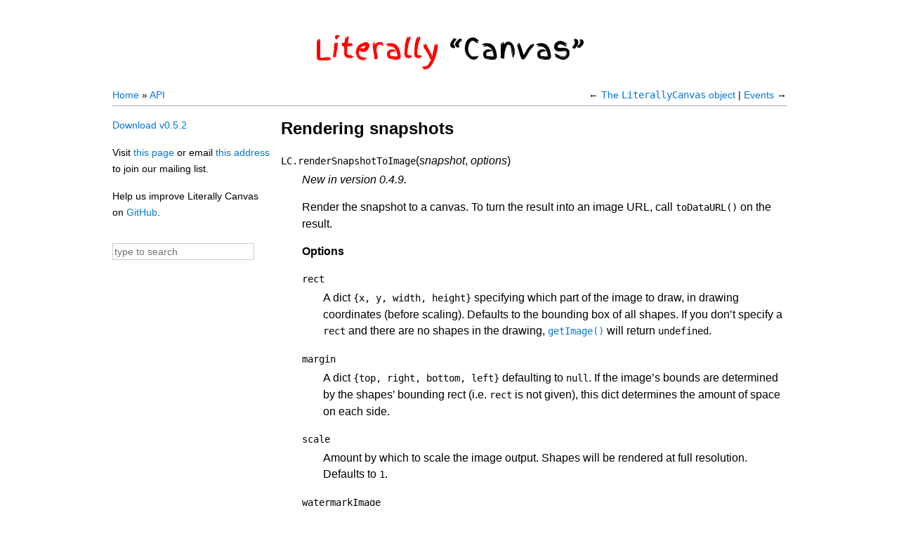

--- FILE ---
content_type: text/html; charset=utf-8
request_url: http://literallycanvas.com/api/rendering_snapshots.html
body_size: 2636
content:

<!DOCTYPE html>

<html>
  <head>
    <meta charset="utf-8" />
    <title>Rendering snapshots &#8212; Literally Canvas v0.5.2 docs - HTML5 drawing board - MS Paint in your web browser</title>
    <link rel="stylesheet" href="../_static/better.css" type="text/css" />
    <link rel="stylesheet" href="../_static/pygments.css" type="text/css" />
    <script id="documentation_options" data-url_root="../" src="../_static/documentation_options.js"></script>
    <script src="../_static/jquery.js"></script>
    <script src="../_static/underscore.js"></script>
    <script src="../_static/doctools.js"></script>
    <script src="../_static/language_data.js"></script>
    <link rel="index" title="Index" href="../genindex.html" />
    <link rel="search" title="Search" href="../search.html" />
    <link rel="next" title="Events" href="events.html" />
    <link rel="prev" title="The LiterallyCanvas object" href="LiterallyCanvas.html" />
  <meta name="viewport" content="width=device-width, initial-scale=1, maximum-scale=1">
      <link rel="stylesheet" href="http://fonts.googleapis.com/css?family=Finger+Paint" type="text/css" />
      <link rel="stylesheet" href="../_static/style.css" type="text/css" />
      <link rel="stylesheet" href="../_static/lib/css/literallycanvas.css" type="text/css" />
    <script src="//cdnjs.cloudflare.com/ajax/libs/react/0.13.3/react-with-addons.js" type="text/javascript"></script>
    <script src="../_static/lib/js/fastclick.js" type="text/javascript"></script>
    <script src="../_static/lib/js/literallycanvas.js" type="text/javascript"></script>
    <script src="../_static/docs.js" type="text/javascript"></script>
  </head><body>
  <header id="pageheader"><h1><a href="../index.html ">
    <span class="title-word-1">Literally</span>
    <span class="title-word-2">&ldquo;Canvas&rdquo;</span>
  </a></h1></header>
  <div class="related top">
  <nav id="rellinks">
    <ul>
        <li>
          &larr;
          <a href="LiterallyCanvas.html" title="Previous document">The <code class="docutils literal notranslate"><span class="pre">LiterallyCanvas</span></code> object</a>
        </li>
        <li>
          <a href="events.html" title="Next document">Events</a>
          &rarr;
        </li>
    </ul>
  </nav>
  <nav id="breadcrumbs">
    <ul>
      <li><a href="../index.html">Home</a></li>
      <li>
        <a href="index.html">API</a>
      </li> 
    </ul>
  </nav>
  </div>  

    <div class="document">
      <div class="documentwrapper">
        <div class="bodywrapper">
          <div class="body" role="main">
            
  <div class="section" id="rendering-snapshots">
<h1>Rendering snapshots<a class="headerlink" href="#rendering-snapshots" title="Permalink to this headline">¶</a></h1>
<dl class="js function">
<dt id="LC.renderSnapshotToImage">
<code class="sig-prename descclassname">LC.</code><code class="sig-name descname">renderSnapshotToImage</code><span class="sig-paren">(</span><em class="sig-param">snapshot</em>, <em class="sig-param">options</em><span class="sig-paren">)</span><a class="headerlink" href="#LC.renderSnapshotToImage" title="Permalink to this definition">¶</a></dt>
<dd><div class="versionadded">
<p><span class="versionmodified added">New in version 0.4.9.</span></p>
</div>
<p>Render the snapshot to a canvas. To turn the result into an image URL,
call <code class="docutils literal notranslate"><span class="pre">toDataURL()</span></code> on the result.</p>
<p><strong>Options</strong></p>
<dl class="simple">
<dt><code class="docutils literal notranslate"><span class="pre">rect</span></code></dt><dd><p>A dict <code class="docutils literal notranslate"><span class="pre">{x,</span> <span class="pre">y,</span> <span class="pre">width,</span> <span class="pre">height}</span></code> specifying which part of the image to
draw, in drawing coordinates (before scaling). Defaults to the bounding
box of all shapes. If you don’t specify a <code class="docutils literal notranslate"><span class="pre">rect</span></code> and there are no
shapes in the drawing, <a class="reference internal" href="LiterallyCanvas.html#getImage" title="getImage"><code class="xref js js-func docutils literal notranslate"><span class="pre">getImage()</span></code></a> will return <code class="docutils literal notranslate"><span class="pre">undefined</span></code>.</p>
</dd>
<dt><code class="docutils literal notranslate"><span class="pre">margin</span></code></dt><dd><p>A dict <code class="docutils literal notranslate"><span class="pre">{top,</span> <span class="pre">right,</span> <span class="pre">bottom,</span> <span class="pre">left}</span></code> defaulting to <code class="docutils literal notranslate"><span class="pre">null</span></code>. If the
image’s bounds are determined by the shapes’ bounding rect (i.e. <code class="docutils literal notranslate"><span class="pre">rect</span></code>
is not given), this dict determines the amount of space on each side.</p>
</dd>
<dt><code class="docutils literal notranslate"><span class="pre">scale</span></code></dt><dd><p>Amount by which to scale the image output. Shapes will be rendered at
full resolution. Defaults to <code class="docutils literal notranslate"><span class="pre">1</span></code>.</p>
</dd>
<dt><code class="docutils literal notranslate"><span class="pre">watermarkImage</span></code></dt><dd><p>Image to render in the center behind everything, unaffected by erasers.</p>
</dd>
<dt><code class="docutils literal notranslate"><span class="pre">watermarkScale</span></code></dt><dd><p>Scale of the watermark.</p>
</dd>
</dl>
</dd></dl>

<dl class="js function">
<dt id="LC.renderSnapshotToSVG">
<code class="sig-prename descclassname">LC.</code><code class="sig-name descname">renderSnapshotToSVG</code><span class="sig-paren">(</span><em class="sig-param">snapshot</em>, <em class="sig-param">options</em><span class="sig-paren">)</span><a class="headerlink" href="#LC.renderSnapshotToSVG" title="Permalink to this definition">¶</a></dt>
<dd><div class="versionadded">
<p><span class="versionmodified added">New in version 0.4.9.</span></p>
</div>
<p>Render the snapshot to an SVG string that can be inserted into the DOM or
downloaded.</p>
<div class="admonition warning">
<p class="admonition-title">Warning</p>
<p>SVG export does not currently support watermarks, scale, or eraser shapes.</p>
</div>
<p><strong>Options</strong></p>
<dl class="simple">
<dt><code class="docutils literal notranslate"><span class="pre">rect</span></code></dt><dd><p>A dict <code class="docutils literal notranslate"><span class="pre">{x,</span> <span class="pre">y,</span> <span class="pre">width,</span> <span class="pre">height}</span></code> specifying which part of the image to
draw, in drawing coordinates (before scaling). Defaults to the bounding
box of all shapes. If you don’t specify a <code class="docutils literal notranslate"><span class="pre">rect</span></code> and there are no
shapes in the drawing, <a class="reference internal" href="LiterallyCanvas.html#getImage" title="getImage"><code class="xref js js-func docutils literal notranslate"><span class="pre">getImage()</span></code></a> will return <code class="docutils literal notranslate"><span class="pre">undefined</span></code>.</p>
</dd>
<dt><code class="docutils literal notranslate"><span class="pre">margin</span></code></dt><dd><p>A dict <code class="docutils literal notranslate"><span class="pre">{top,</span> <span class="pre">right,</span> <span class="pre">bottom,</span> <span class="pre">left}</span></code> defaulting to <code class="docutils literal notranslate"><span class="pre">null</span></code>. If the
image’s bounds are determined by the shapes’ bounding rect (i.e. <code class="docutils literal notranslate"><span class="pre">rect</span></code>
is not given), this dict determines the amount of space on each side.</p>
</dd>
</dl>
</dd></dl>

</div>


          </div>
        </div>
      </div>
      <div class="sphinxsidebar" role="navigation" aria-label="main navigation">
        <div class="sphinxsidebarwrapper"><p>
	<a href="https://github.com/literallycanvas/literallycanvas/archive/v0.5.2.tar.gz">
		Download v0.5.2
	</a>
</p>
<p>
  Visit <a href="https://groups.google.com/forum/#!forum/literallycanvas">
  this page</a> or email
  <a href="mailto:literallycanvas+subscribe@googlegroups.com">this address</a>
  to join our mailing list.
</p>

<p>
  Help us improve Literally Canvas on
	<a href="http://github.com/literallycanvas/literallycanvas">GitHub</a>.
</p>
<form class="search" action="../search.html" method="get">
  <input type="text" name="q"
   placeholder="type to search" />
  <input type="hidden" name="check_keywords" value="yes" />
  <input type="hidden" name="area" value="default" />
</form>
<script type="text/javascript">$('#searchbox').show(0);</script>
        </div>
      </div>
      <div class="clearer"></div>
    </div>
  <div class="related bottom">
  <nav id="rellinks">
    <ul>
        <li>
          &larr;
          <a href="LiterallyCanvas.html" title="Previous document">The <code class="docutils literal notranslate"><span class="pre">LiterallyCanvas</span></code> object</a>
        </li>
        <li>
          <a href="events.html" title="Next document">Events</a>
          &rarr;
        </li>
    </ul>
  </nav>
  <nav id="breadcrumbs">
    <ul>
      <li><a href="../index.html">Home</a></li>
      <li>
        <a href="index.html">API</a>
      </li> 
    </ul>
  </nav>
  </div>
  <footer id="pagefooter">&copy; 2012-2016 Literally Canvas contributors.
      Created using <a href="http://sphinx-doc.org/">Sphinx</a>
      3.0.3
        with the <a href="http://github.com/irskep/sphinx-better-theme">
          better</a> theme.

  </footer>

  
    <script>
      (function(i,s,o,g,r,a,m){i['GoogleAnalyticsObject']=r;i[r]=i[r]||function(){
      (i[r].q=i[r].q||[]).push(arguments)},i[r].l=1*new Date();a=s.createElement(o),
      m=s.getElementsByTagName(o)[0];a.async=1;a.src=g;m.parentNode.insertBefore(a,m)
      })(window,document,'script','//www.google-analytics.com/analytics.js','ga');

      ga('create', 'UA-36534121-1', 'literallycanvas.com');
      ga('send', 'pageview');
    </script>
  
  </body>
</html>

--- FILE ---
content_type: text/css; charset=utf-8
request_url: http://literallycanvas.com/_static/better.css
body_size: 1415
content:
@import url("better_basic.css");




/* main styles */

body {
    font-family: "Helvetica Neue", Helvetica, Arial, sans-serif;
    font-size: 100%;
    color: #000000;
    margin: 0;
    padding: 0;
    line-height: 135%;
}

a {
    color: #008;
    text-decoration: none;
}

a:visited {
    color: #208;
    text-decoration: none;
}

a:hover {
    text-decoration: underline;
}

a.toc-backref {
    color: #000000;
}

p {
    margin: 1rem 0;
}

h1, h2, h3, h4, h5, h6 {
    margin-top: 1em;
    margin-bottom: 0.5em;
    color: #000000;
    line-height: 135%;
}

.body .section:first-child > :first-child,
.sphinxsidebarwrapper > :first-child,
.sphinxsidebar .search:first-child
{
    margin-top: 1rem;
}

h1 { font-size: 1.5rem; font-weight: bold; }
h2 { font-size: 1.5rem; font-weight: normal; }
h3 { font-size: 1.25rem; font-weight: bold; }
h4 { font-size: 1.25rem; font-weight: normal; }
h5 { font-size: 1rem; font-weight: bold; }
h6 { font-size: 1rem; font-weight: normal; }

/* page-level layout of containers */

header#pageheader, footer#pagefooter, .related, .document {
    width: 100%;
    max-width: 60rem;
    margin: auto;
}

.documentwrapper {
    float: left;
    width: 100%;
}

.bodywrapper {
    margin: 0 0 0 15rem;
}

footer#pagefooter, footer#pagefooter a {
    color: #000000;
}


footer#pagefooter {
    padding-top: 2rem;
    padding-bottom: 2rem;
    text-align: center;
}

footer#pagefooter a {
    text-decoration: underline;
}

/* header styles */

body > header h1 a, body > header h1 a:visited {
    color: #000000;
}

a.headerlink {
    font-size: 0.8em;
    padding: 0 4px 0 4px;
    text-decoration: none;
}

/* code styles */

pre, tt {
    background-color: #eee;
    color: #333;
}

pre {
    font-family: Monaco, Consolas, "Lucida Console", monospace;
    margin: 1rem -5px;
    padding: 5px;
    border-left: none;
    border-right: none;
    font-size: 0.8rem;
    line-height: 1rem;
}

tt {
    padding: 0 1px 0 1px;
    font-family: Consolas, Monaco, monospace;
}

/* API doc styles */

dl.function,
dl.class,
dl.method,
dl.attribute,
dl.data,
dl.classmethod {
    margin-bottom: 2rem;
}

/* relbar */

.related {
    line-height: 30px;
    width: 100%;
    font-size: 0.9rem;
}

.related.top {
    border-bottom: 1px solid #aaa;
}

.related.bottom {
    border-top: 1px solid #aaa;
}

.related ul {
    padding: 0;
    margin: 0;
    list-style: none;
}

.related li {
    display: inline;
}

nav#rellinks {
    float: right;
}

nav#rellinks li+li:before {
    content: "|";
}

nav#breadcrumbs li+li:before {
    content: "\00BB";
}

/* sidebar */

.sphinxsidebarwrapper {
    padding: 0 1rem 0 0;
}

.sphinxsidebar {
    width: 15rem;
    margin-left: -100%;
    font-size: 0.9rem;
    float: left;
}

.sphinxsidebar h3 a {
    color: #000000;
}

.sphinxsidebar p.topless {
    margin: 5px 10px 10px 10px;
}

.sphinxsidebar ul {
    margin: 0;
    padding: 0;
    margin-bottom: 1rem;
    list-style: none;
}

.sphinxsidebar ul ul,
.sphinxsidebar ul.want-points {
    margin-left: 20px;
    list-style: square;
}

.sphinxsidebar ul ul {
    margin-top: 0;
    margin-bottom: 0;
}

.sphinxsidebar input {
    box-sizing: border-box;
    -moz-box-sizing: border-box;
    -webkit-box-sizing: border-box;
    height: 1.5rem;
    font-size: 0.9rem;
    margin: 0;

    background-color: white;
    border: 1px solid #ccc;
    color: #555;
}

.sphinxsidebar .search {
    margin-top: 2rem;
}

.sphinxsidebar .search input[type=text] {
    width: 90%;
    display: inline-block;
}

.sphinxsidebar .search input[type=submit] {
    width: 4rem;
    display: inline-block;
}

/* paragraph-level markup */

.admonition p.admonition-title + p {
    display: inline;
}

.admonition p {
    margin-bottom: 5px;
}

.admonition pre {
    margin-bottom: 5px;
}

.admonition ul, .admonition ol {
    margin-bottom: 5px;
}

p.admonition-title {
    display: inline;
    margin-right: 0;
}

p.admonition-title:after {
    content: ":";
}

.note {
    background-color: #eee;
    border: 1px solid #ccc;
}

.seealso {
    background-color: #ffc;
    border: 1px solid #ff6;
}

.topic {
    background-color: #eee;
}

.warning {
    background-color: #ffe4e4;
    border: 1px solid #f66;
}

.warning tt {
    background: #efc2c2;
}

.note tt {
    background: #d6d6d6;
}

.viewcode-block:target {
    background-color: #f4debf;
    border-top: 1px solid #ac9;
    border-bottom: 1px solid #ac9;
}

/* responsive styles */

@media (max-width: 820px) {
    /* kill the sidebar */
    .bodywrapper { margin: 0; }
    .sphinxsidebar {
        display: none;
    }
    header#pageheader, footer#pagefooter, .related, .document {
        margin: 0 1rem;
        width: calc(100% - 2rem);
        width: -webkit-calc(100% - 2rem);
    }
}

--- FILE ---
content_type: text/css; charset=utf-8
request_url: http://literallycanvas.com/_static/style.css
body_size: 518
content:
a, a:visited {
  color: #07d;
}

#pageheader h1 {
  font-family: 'Finger Paint', cursive;
  text-align: center;
  font-weight: normal;
  font-size: 40px;
  line-height: 60px;
}

#pageheader h1 .title-word-1 {
  color: red;
}

.literally {
  width: 100%;
  border-radius: 4px;
  -webkit-border-radius: 4px;
  border: 1px solid rgba(0, 0, 0, 0.15);
  margin-bottom: 1em;
  position: relative;
}

/* roll these back into sphinx-better-theme plz */

body {
  line-height: 145%;
}

@media(max-width: 75rem) {
  header#pageheader, footer#pagefooter, .related, .document {
    margin: 0 1rem;
    width: calc(100% - 2rem);
    width: -moz-calc(100% - 2rem);
    width: -webkit-calc(100% - 2rem);
  }
}

.admonition, .deprecated p {
  -webkit-border-radius: 5px;
  border-radius: 5px
}

.field-list p {
  margin: 1rem 0;
}

.field-list p:first-child {
  margin-top: 0;
}
.field-list p:last-child {
  margin-bottom: 0;
}

.deprecated p {
  margin: 10px 0;
  padding: 7px;
  background-color: #ffe4e4;
  border: 1px solid #f66;
}

code {
  font-size: 14px;
}

--- FILE ---
content_type: application/javascript; charset=utf-8
request_url: http://literallycanvas.com/_static/lib/js/literallycanvas.js
body_size: 34088
content:
!function(e){if("object"==typeof exports)module.exports=e();else if("function"==typeof define&&define.amd)define(e);else{var f;"undefined"!=typeof window?f=window:"undefined"!=typeof global?f=global:"undefined"!=typeof self&&(f=self),f.LC=e()}}(function(){var define,module,exports;return (function e(t,n,r){function s(o,u){if(!n[o]){if(!t[o]){var a=typeof require=="function"&&require;if(!u&&a)return a(o,!0);if(i)return i(o,!0);throw new Error("Cannot find module '"+o+"'")}var f=n[o]={exports:{}};t[o][0].call(f.exports,function(e){var n=t[o][1][e];return s(n?n:e)},f,f.exports,e,t,n,r)}return n[o].exports}var i=typeof require=="function"&&require;for(var o=0;o<r.length;o++)s(r[o]);return s})({1:[function(_dereq_,module,exports){

},{}],2:[function(_dereq_,module,exports){
var INFINITE, JSONToShape, LiterallyCanvas, Pencil, actions, bindEvents, createShape, math, renderShapeToContext, renderShapeToSVG, renderSnapshotToImage, renderSnapshotToSVG, shapeToJSON, util, _ref,
  __bind = function(fn, me){ return function(){ return fn.apply(me, arguments); }; },
  __slice = [].slice,
  __indexOf = [].indexOf || function(item) { for (var i = 0, l = this.length; i < l; i++) { if (i in this && this[i] === item) return i; } return -1; };

actions = _dereq_('./actions');

bindEvents = _dereq_('./bindEvents');

math = _dereq_('./math');

_ref = _dereq_('./shapes'), createShape = _ref.createShape, shapeToJSON = _ref.shapeToJSON, JSONToShape = _ref.JSONToShape;

renderShapeToContext = _dereq_('./canvasRenderer').renderShapeToContext;

renderShapeToSVG = _dereq_('./svgRenderer').renderShapeToSVG;

renderSnapshotToImage = _dereq_('./renderSnapshotToImage');

renderSnapshotToSVG = _dereq_('./renderSnapshotToSVG');

Pencil = _dereq_('../tools/Pencil');

util = _dereq_('./util');

INFINITE = 'infinite';

module.exports = LiterallyCanvas = (function() {
  function LiterallyCanvas(containerEl, opts) {
    this.containerEl = containerEl;
    this.setImageSize = __bind(this.setImageSize, this);
    this._unsubscribeEvents = bindEvents(this, this.containerEl, opts.keyboardShortcuts);
    this.opts = opts;
    this.config = {
      zoomMin: opts.zoomMin || 0.2,
      zoomMax: opts.zoomMax || 4.0,
      zoomStep: opts.zoomStep || 0.2
    };
    this.colors = {
      primary: opts.primaryColor || '#000',
      secondary: opts.secondaryColor || '#fff',
      background: opts.backgroundColor || 'transparent'
    };
    this.containerEl.style['background-color'] = this.colors.background;
    this.watermarkImage = opts.watermarkImage;
    this.watermarkScale = opts.watermarkScale || 1;
    this.backgroundCanvas = document.createElement('canvas');
    this.backgroundCtx = this.backgroundCanvas.getContext('2d');
    this.containerEl.appendChild(this.backgroundCanvas);
    this.backgroundShapes = opts.backgroundShapes || [];
    this._shapesInProgress = [];
    this.canvas = document.createElement('canvas');
    this.canvas.style['background-color'] = 'transparent';
    this.containerEl.appendChild(this.canvas);
    this.buffer = document.createElement('canvas');
    this.buffer.style['background-color'] = 'transparent';
    this.ctx = this.canvas.getContext('2d');
    this.bufferCtx = this.buffer.getContext('2d');
    this.backingScale = util.getBackingScale(this.ctx);
    this.shapes = [];
    this.undoStack = [];
    this.redoStack = [];
    this.isDragging = false;
    this.position = {
      x: 0,
      y: 0
    };
    this.scale = 1.0;
    this.setTool(new this.opts.tools[0](this));
    this.width = opts.imageSize.width || INFINITE;
    this.height = opts.imageSize.height || INFINITE;
    this.setZoom(this.scale);
    util.matchElementSize(this.containerEl, [this.backgroundCanvas, this.canvas], this.backingScale, (function(_this) {
      return function() {
        _this.keepPanInImageBounds();
        return _this.repaintAllLayers();
      };
    })(this));
    if (this.watermarkImage) {
      this.watermarkImage.onload = (function(_this) {
        return function() {
          return _this.repaintLayer('background');
        };
      })(this);
    }
    if (opts.snapshot) {
      this.loadSnapshot(opts.snapshot);
    }
  }

  LiterallyCanvas.prototype._teardown = function() {
    this.tool.willBecomeInactive(this);
    this.tool = null;
    return this._unsubscribeEvents();
  };

  LiterallyCanvas.prototype.trigger = function(name, data) {
    this.canvas.dispatchEvent(new CustomEvent(name, {
      detail: data
    }));
    return null;
  };

  LiterallyCanvas.prototype.on = function(name, fn) {
    var wrapper;
    wrapper = function(e) {
      return fn(e.detail);
    };
    this.canvas.addEventListener(name, wrapper);
    return (function(_this) {
      return function() {
        return _this.canvas.removeEventListener(name, wrapper);
      };
    })(this);
  };

  LiterallyCanvas.prototype.getRenderScale = function() {
    return this.scale * this.backingScale;
  };

  LiterallyCanvas.prototype.clientCoordsToDrawingCoords = function(x, y) {
    return {
      x: (x * this.backingScale - this.position.x) / this.getRenderScale(),
      y: (y * this.backingScale - this.position.y) / this.getRenderScale()
    };
  };

  LiterallyCanvas.prototype.drawingCoordsToClientCoords = function(x, y) {
    return {
      x: x * this.getRenderScale() + this.position.x,
      y: y * this.getRenderScale() + this.position.y
    };
  };

  LiterallyCanvas.prototype.setImageSize = function(width, height) {
    this.width = width || INFINITE;
    this.height = height || INFINITE;
    this.keepPanInImageBounds();
    this.repaintAllLayers();
    return this.trigger('imageSizeChange', {
      width: this.width,
      height: this.height
    });
  };

  LiterallyCanvas.prototype.setTool = function(tool) {
    var _ref1;
    if ((_ref1 = this.tool) != null) {
      _ref1.willBecomeInactive(this);
    }
    this.tool = tool;
    this.trigger('toolChange', {
      tool: tool
    });
    return tool.didBecomeActive(this);
  };

  LiterallyCanvas.prototype.setShapesInProgress = function(newVal) {
    return this._shapesInProgress = newVal;
  };

  LiterallyCanvas.prototype.pointerDown = function(x, y) {
    var p;
    p = this.clientCoordsToDrawingCoords(x, y);
    if (this.tool.usesSimpleAPI) {
      this.tool.begin(p.x, p.y, this);
      this.isDragging = true;
      return this.trigger("drawStart", {
        tool: this.tool
      });
    } else {
      this.isDragging = true;
      return this.trigger("lc-pointerdown", {
        tool: this.tool,
        x: p.x,
        y: p.y,
        rawX: x,
        rawY: y
      });
    }
  };

  LiterallyCanvas.prototype.pointerMove = function(x, y) {
    return util.requestAnimationFrame((function(_this) {
      return function() {
        var p;
        p = _this.clientCoordsToDrawingCoords(x, y);
        if (_this.tool.usesSimpleAPI) {
          if (_this.isDragging) {
            _this.tool["continue"](p.x, p.y, _this);
            return _this.trigger("drawContinue", {
              tool: _this.tool
            });
          }
        } else {
          if (_this.isDragging) {
            return _this.trigger("lc-pointerdrag", {
              tool: _this.tool,
              x: p.x,
              y: p.y,
              rawX: x,
              rawY: y
            });
          } else {
            return _this.trigger("lc-pointermove", {
              tool: _this.tool,
              x: p.x,
              y: p.y,
              rawX: x,
              rawY: y
            });
          }
        }
      };
    })(this));
  };

  LiterallyCanvas.prototype.pointerUp = function(x, y) {
    var p;
    p = this.clientCoordsToDrawingCoords(x, y);
    if (this.tool.usesSimpleAPI) {
      if (this.isDragging) {
        this.tool.end(p.x, p.y, this);
        this.isDragging = false;
        return this.trigger("drawEnd", {
          tool: this.tool
        });
      }
    } else {
      this.isDragging = false;
      return this.trigger("lc-pointerup", {
        tool: this.tool,
        x: p.x,
        y: p.y,
        rawX: x,
        rawY: y
      });
    }
  };

  LiterallyCanvas.prototype.setColor = function(name, color) {
    this.colors[name] = color;
    switch (name) {
      case 'background':
        this.containerEl.style.backgroundColor = this.colors.background;
        this.repaintLayer('background');
        break;
      case 'primary':
        this.repaintLayer('main');
        break;
      case 'secondary':
        this.repaintLayer('main');
    }
    this.trigger("" + name + "ColorChange", this.colors[name]);
    if (name === 'background') {
      return this.trigger("drawingChange");
    }
  };

  LiterallyCanvas.prototype.getColor = function(name) {
    return this.colors[name];
  };

  LiterallyCanvas.prototype.saveShape = function(shape, triggerShapeSaveEvent, previousShapeId) {
    if (triggerShapeSaveEvent == null) {
      triggerShapeSaveEvent = true;
    }
    if (previousShapeId == null) {
      previousShapeId = null;
    }
    if (!previousShapeId) {
      previousShapeId = this.shapes.length ? this.shapes[this.shapes.length - 1].id : null;
    }
    this.execute(new actions.AddShapeAction(this, shape, previousShapeId));
    if (triggerShapeSaveEvent) {
      this.trigger('shapeSave', {
        shape: shape,
        previousShapeId: previousShapeId
      });
    }
    return this.trigger('drawingChange');
  };

  LiterallyCanvas.prototype.pan = function(x, y) {
    return this.setPan(this.position.x - x, this.position.y - y);
  };

  LiterallyCanvas.prototype.keepPanInImageBounds = function() {
    var renderScale, x, y, _ref1;
    renderScale = this.getRenderScale();
    _ref1 = this.position, x = _ref1.x, y = _ref1.y;
    if (this.width !== INFINITE) {
      if (this.canvas.width > this.width * renderScale) {
        x = (this.canvas.width - this.width * renderScale) / 2;
      } else {
        x = Math.max(Math.min(0, x), this.canvas.width - this.width * renderScale);
      }
    }
    if (this.height !== INFINITE) {
      if (this.canvas.height > this.height * renderScale) {
        y = (this.canvas.height - this.height * renderScale) / 2;
      } else {
        y = Math.max(Math.min(0, y), this.canvas.height - this.height * renderScale);
      }
    }
    return this.position = {
      x: x,
      y: y
    };
  };

  LiterallyCanvas.prototype.setPan = function(x, y) {
    this.position = {
      x: x,
      y: y
    };
    this.keepPanInImageBounds();
    this.repaintAllLayers();
    return this.trigger('pan', {
      x: this.position.x,
      y: this.position.y
    });
  };

  LiterallyCanvas.prototype.zoom = function(factor) {
    var newScale;
    newScale = this.scale + factor;
    newScale = Math.max(newScale, this.config.zoomMin);
    newScale = Math.min(newScale, this.config.zoomMax);
    newScale = Math.round(newScale * 100) / 100;
    return this.setZoom(newScale);
  };

  LiterallyCanvas.prototype.setZoom = function(scale) {
    var oldScale;
    oldScale = this.scale;
    this.scale = scale;
    this.position.x = math.scalePositionScalar(this.position.x, this.canvas.width, oldScale, this.scale);
    this.position.y = math.scalePositionScalar(this.position.y, this.canvas.height, oldScale, this.scale);
    this.keepPanInImageBounds();
    this.repaintAllLayers();
    return this.trigger('zoom', {
      oldScale: oldScale,
      newScale: this.scale
    });
  };

  LiterallyCanvas.prototype.setWatermarkImage = function(newImage) {
    this.watermarkImage = newImage;
    util.addImageOnload(newImage, (function(_this) {
      return function() {
        return _this.repaintLayer('background');
      };
    })(this));
    if (newImage.width) {
      return this.repaintLayer('background');
    }
  };

  LiterallyCanvas.prototype.repaintAllLayers = function() {
    var key, _i, _len, _ref1;
    _ref1 = ['background', 'main'];
    for (_i = 0, _len = _ref1.length; _i < _len; _i++) {
      key = _ref1[_i];
      this.repaintLayer(key);
    }
    return null;
  };

  LiterallyCanvas.prototype.repaintLayer = function(repaintLayerKey, dirty) {
    var retryCallback;
    if (dirty == null) {
      dirty = repaintLayerKey === 'main';
    }
    switch (repaintLayerKey) {
      case 'background':
        this.backgroundCtx.clearRect(0, 0, this.backgroundCanvas.width, this.backgroundCanvas.height);
        retryCallback = (function(_this) {
          return function() {
            return _this.repaintLayer('background');
          };
        })(this);
        if (this.watermarkImage) {
          this._renderWatermark(this.backgroundCtx, true, retryCallback);
        }
        this.draw(this.backgroundShapes, this.backgroundCtx, retryCallback);
        break;
      case 'main':
        retryCallback = (function(_this) {
          return function() {
            return _this.repaintLayer('main', true);
          };
        })(this);
        if (dirty) {
          this.buffer.width = this.canvas.width;
          this.buffer.height = this.canvas.height;
          this.bufferCtx.clearRect(0, 0, this.buffer.width, this.buffer.height);
          this.draw(this.shapes, this.bufferCtx, retryCallback);
        }
        this.ctx.clearRect(0, 0, this.canvas.width, this.canvas.height);
        if (this.canvas.width > 0 && this.canvas.height > 0) {
          this.ctx.fillStyle = '#ccc';
          this.ctx.fillRect(0, 0, this.canvas.width, this.canvas.height);
          this.clipped(((function(_this) {
            return function() {
              _this.ctx.clearRect(0, 0, _this.canvas.width, _this.canvas.height);
              return _this.ctx.drawImage(_this.buffer, 0, 0);
            };
          })(this)), this.ctx);
          this.clipped(((function(_this) {
            return function() {
              return _this.transformed((function() {
                var shape, _i, _len, _ref1, _results;
                _ref1 = _this._shapesInProgress;
                _results = [];
                for (_i = 0, _len = _ref1.length; _i < _len; _i++) {
                  shape = _ref1[_i];
                  _results.push(renderShapeToContext(_this.ctx, shape, {
                    bufferCtx: _this.bufferCtx,
                    shouldOnlyDrawLatest: true
                  }));
                }
                return _results;
              }), _this.ctx, _this.bufferCtx);
            };
          })(this)), this.ctx, this.bufferCtx);
        }
    }
    return this.trigger('repaint', {
      layerKey: repaintLayerKey
    });
  };

  LiterallyCanvas.prototype._renderWatermark = function(ctx, worryAboutRetina, retryCallback) {
    if (worryAboutRetina == null) {
      worryAboutRetina = true;
    }
    if (!this.watermarkImage.width) {
      this.watermarkImage.onload = retryCallback;
      return;
    }
    ctx.save();
    ctx.translate(ctx.canvas.width / 2, ctx.canvas.height / 2);
    ctx.scale(this.watermarkScale, this.watermarkScale);
    if (worryAboutRetina) {
      ctx.scale(this.backingScale, this.backingScale);
    }
    ctx.drawImage(this.watermarkImage, -this.watermarkImage.width / 2, -this.watermarkImage.height / 2);
    return ctx.restore();
  };

  LiterallyCanvas.prototype.drawShapeInProgress = function(shape) {
    this.repaintLayer('main', false);
    return this.clipped(((function(_this) {
      return function() {
        return _this.transformed((function() {
          return renderShapeToContext(_this.ctx, shape, {
            bufferCtx: _this.bufferCtx,
            shouldOnlyDrawLatest: true
          });
        }), _this.ctx, _this.bufferCtx);
      };
    })(this)), this.ctx, this.bufferCtx);
  };

  LiterallyCanvas.prototype.draw = function(shapes, ctx, retryCallback) {
    var drawShapes;
    if (!shapes.length) {
      return;
    }
    drawShapes = (function(_this) {
      return function() {
        var shape, _i, _len, _results;
        _results = [];
        for (_i = 0, _len = shapes.length; _i < _len; _i++) {
          shape = shapes[_i];
          _results.push(renderShapeToContext(ctx, shape, {
            retryCallback: retryCallback
          }));
        }
        return _results;
      };
    })(this);
    return this.clipped(((function(_this) {
      return function() {
        return _this.transformed(drawShapes, ctx);
      };
    })(this)), ctx);
  };

  LiterallyCanvas.prototype.clipped = function() {
    var contexts, ctx, fn, height, width, x, y, _i, _j, _len, _len1, _results;
    fn = arguments[0], contexts = 2 <= arguments.length ? __slice.call(arguments, 1) : [];
    x = this.width === INFINITE ? 0 : this.position.x;
    y = this.height === INFINITE ? 0 : this.position.y;
    width = (function() {
      switch (this.width) {
        case INFINITE:
          return this.canvas.width;
        default:
          return this.width * this.getRenderScale();
      }
    }).call(this);
    height = (function() {
      switch (this.height) {
        case INFINITE:
          return this.canvas.height;
        default:
          return this.height * this.getRenderScale();
      }
    }).call(this);
    for (_i = 0, _len = contexts.length; _i < _len; _i++) {
      ctx = contexts[_i];
      ctx.save();
      ctx.beginPath();
      ctx.rect(x, y, width, height);
      ctx.clip();
    }
    fn();
    _results = [];
    for (_j = 0, _len1 = contexts.length; _j < _len1; _j++) {
      ctx = contexts[_j];
      _results.push(ctx.restore());
    }
    return _results;
  };

  LiterallyCanvas.prototype.transformed = function() {
    var contexts, ctx, fn, scale, _i, _j, _len, _len1, _results;
    fn = arguments[0], contexts = 2 <= arguments.length ? __slice.call(arguments, 1) : [];
    for (_i = 0, _len = contexts.length; _i < _len; _i++) {
      ctx = contexts[_i];
      ctx.save();
      ctx.translate(Math.floor(this.position.x), Math.floor(this.position.y));
      scale = this.getRenderScale();
      ctx.scale(scale, scale);
    }
    fn();
    _results = [];
    for (_j = 0, _len1 = contexts.length; _j < _len1; _j++) {
      ctx = contexts[_j];
      _results.push(ctx.restore());
    }
    return _results;
  };

  LiterallyCanvas.prototype.clear = function() {
    var newShapes, oldShapes;
    oldShapes = this.shapes;
    newShapes = [];
    this.execute(new actions.ClearAction(this, oldShapes, newShapes));
    this.repaintLayer('main');
    this.trigger('clear', null);
    return this.trigger('drawingChange', {});
  };

  LiterallyCanvas.prototype.execute = function(action) {
    this.undoStack.push(action);
    action["do"]();
    return this.redoStack = [];
  };

  LiterallyCanvas.prototype.undo = function() {
    var action;
    if (!this.undoStack.length) {
      return;
    }
    action = this.undoStack.pop();
    action.undo();
    this.redoStack.push(action);
    this.trigger('undo', {
      action: action
    });
    return this.trigger('drawingChange', {});
  };

  LiterallyCanvas.prototype.redo = function() {
    var action;
    if (!this.redoStack.length) {
      return;
    }
    action = this.redoStack.pop();
    this.undoStack.push(action);
    action["do"]();
    this.trigger('redo', {
      action: action
    });
    return this.trigger('drawingChange', {});
  };

  LiterallyCanvas.prototype.canUndo = function() {
    return !!this.undoStack.length;
  };

  LiterallyCanvas.prototype.canRedo = function() {
    return !!this.redoStack.length;
  };

  LiterallyCanvas.prototype.getPixel = function(x, y) {
    var p, pixel;
    p = this.drawingCoordsToClientCoords(x, y);
    pixel = this.ctx.getImageData(p.x, p.y, 1, 1).data;
    if (pixel[3]) {
      return "rgb(" + pixel[0] + ", " + pixel[1] + ", " + pixel[2] + ")";
    } else {
      return null;
    }
  };

  LiterallyCanvas.prototype.getContentBounds = function() {
    return util.getBoundingRect((this.shapes.concat(this.backgroundShapes)).map(function(s) {
      return s.getBoundingRect();
    }), this.width === INFINITE ? 0 : this.width, this.height === INFINITE ? 0 : this.height);
  };

  LiterallyCanvas.prototype.getImage = function(opts) {
    if (opts == null) {
      opts = {};
    }
    if (opts.includeWatermark == null) {
      opts.includeWatermark = true;
    }
    if (opts.scaleDownRetina == null) {
      opts.scaleDownRetina = true;
    }
    if (opts.scale == null) {
      opts.scale = 1;
    }
    if (!opts.scaleDownRetina) {
      opts.scale *= this.backingScale;
    }
    if (opts.includeWatermark) {
      opts.watermarkImage = this.watermarkImage;
      opts.watermarkScale = this.watermarkScale;
      if (!opts.scaleDownRetina) {
        opts.watermarkScale *= this.backingScale;
      }
    }
    return renderSnapshotToImage(this.getSnapshot(), opts);
  };

  LiterallyCanvas.prototype.canvasForExport = function() {
    this.repaintAllLayers();
    return util.combineCanvases(this.backgroundCanvas, this.canvas);
  };

  LiterallyCanvas.prototype.canvasWithBackground = function(backgroundImageOrCanvas) {
    return util.combineCanvases(backgroundImageOrCanvas, this.canvasForExport());
  };

  LiterallyCanvas.prototype.getSnapshot = function(keys) {
    var k, shape, snapshot, _i, _len, _ref1;
    if (keys == null) {
      keys = null;
    }
    if (keys == null) {
      keys = ['shapes', 'imageSize', 'colors', 'position', 'scale', 'backgroundShapes'];
    }
    snapshot = {};
    _ref1 = ['colors', 'position', 'scale'];
    for (_i = 0, _len = _ref1.length; _i < _len; _i++) {
      k = _ref1[_i];
      if (__indexOf.call(keys, k) >= 0) {
        snapshot[k] = this[k];
      }
    }
    if (__indexOf.call(keys, 'shapes') >= 0) {
      snapshot.shapes = (function() {
        var _j, _len1, _ref2, _results;
        _ref2 = this.shapes;
        _results = [];
        for (_j = 0, _len1 = _ref2.length; _j < _len1; _j++) {
          shape = _ref2[_j];
          _results.push(shapeToJSON(shape));
        }
        return _results;
      }).call(this);
    }
    if (__indexOf.call(keys, 'backgroundShapes') >= 0) {
      snapshot.backgroundShapes = (function() {
        var _j, _len1, _ref2, _results;
        _ref2 = this.backgroundShapes;
        _results = [];
        for (_j = 0, _len1 = _ref2.length; _j < _len1; _j++) {
          shape = _ref2[_j];
          _results.push(shapeToJSON(shape));
        }
        return _results;
      }).call(this);
    }
    if (__indexOf.call(keys, 'imageSize') >= 0) {
      snapshot.imageSize = {
        width: this.width,
        height: this.height
      };
    }
    return snapshot;
  };

  LiterallyCanvas.prototype.getSnapshotJSON = function() {
    console.warn("lc.getSnapshotJSON() is deprecated. use JSON.stringify(lc.getSnapshot()) instead.");
    return JSON.stringify(this.getSnapshot());
  };

  LiterallyCanvas.prototype.getSVGString = function(opts) {
    if (opts == null) {
      opts = {};
    }
    return renderSnapshotToSVG(this.getSnapshot(), opts);
  };

  LiterallyCanvas.prototype.loadSnapshot = function(snapshot) {
    var k, s, shape, shapeRepr, _i, _j, _len, _len1, _ref1, _ref2;
    if (!snapshot) {
      return;
    }
    if (snapshot.colors) {
      _ref1 = ['primary', 'secondary', 'background'];
      for (_i = 0, _len = _ref1.length; _i < _len; _i++) {
        k = _ref1[_i];
        this.setColor(k, snapshot.colors[k]);
      }
    }
    if (snapshot.shapes) {
      this.shapes = [];
      _ref2 = snapshot.shapes;
      for (_j = 0, _len1 = _ref2.length; _j < _len1; _j++) {
        shapeRepr = _ref2[_j];
        shape = JSONToShape(shapeRepr);
        if (shape) {
          this.execute(new actions.AddShapeAction(this, shape));
        }
      }
    }
    if (snapshot.backgroundShapes) {
      this.backgroundShapes = (function() {
        var _k, _len2, _ref3, _results;
        _ref3 = snapshot.backgroundShapes;
        _results = [];
        for (_k = 0, _len2 = _ref3.length; _k < _len2; _k++) {
          s = _ref3[_k];
          _results.push(JSONToShape(s));
        }
        return _results;
      })();
    }
    if (snapshot.imageSize) {
      this.width = snapshot.imageSize.width;
      this.height = snapshot.imageSize.height;
    }
    if (snapshot.position) {
      this.position = snapshot.position;
    }
    if (snapshot.scale) {
      this.scale = snapshot.scale;
    }
    this.repaintAllLayers();
    this.trigger('snapshotLoad');
    return this.trigger('drawingChange', {});
  };

  LiterallyCanvas.prototype.loadSnapshotJSON = function(str) {
    console.warn("lc.loadSnapshotJSON() is deprecated. use lc.loadSnapshot(JSON.parse(snapshot)) instead.");
    return this.loadSnapshot(JSON.parse(str));
  };

  return LiterallyCanvas;

})();


},{"../tools/Pencil":41,"./actions":4,"./bindEvents":5,"./canvasRenderer":6,"./math":10,"./renderSnapshotToImage":11,"./renderSnapshotToSVG":12,"./shapes":13,"./svgRenderer":14,"./util":15}],3:[function(_dereq_,module,exports){
var TextRenderer, getLinesToRender, getNextLine, parseFontString;

_dereq_('./fontmetrics.js');

parseFontString = function(font) {
  var fontFamily, fontItems, fontSize, item, maybeSize, remainingFontString, _i, _len;
  fontItems = font.split(' ');
  fontSize = 0;
  for (_i = 0, _len = fontItems.length; _i < _len; _i++) {
    item = fontItems[_i];
    maybeSize = parseInt(item.replace("px", ""), 10);
    if (!isNaN(maybeSize)) {
      fontSize = maybeSize;
    }
  }
  if (!fontSize) {
    throw "Font size not found";
  }
  remainingFontString = font.substring(fontItems[0].length + 1).replace('bold ', '').replace('italic ', '').replace('underline ', '');
  fontFamily = remainingFontString;
  return {
    fontSize: fontSize,
    fontFamily: fontFamily
  };
};

getNextLine = function(ctx, text, forcedWidth) {
  var doesSubstringFit, endIndex, isEndOfString, isNonWord, isWhitespace, lastGoodIndex, lastOkayIndex, nextWordStartIndex, textToHere, wasInWord;
  if (!text.length) {
    return ['', ''];
  }
  endIndex = 0;
  lastGoodIndex = 0;
  lastOkayIndex = 0;
  wasInWord = false;
  while (true) {
    endIndex += 1;
    isEndOfString = endIndex >= text.length;
    isWhitespace = (!isEndOfString) && text[endIndex].match(/\s/);
    isNonWord = isWhitespace || isEndOfString;
    textToHere = text.substring(0, endIndex);
    doesSubstringFit = forcedWidth ? ctx.measureTextWidth(textToHere).width <= forcedWidth : true;
    if (doesSubstringFit) {
      lastOkayIndex = endIndex;
    }
    if (isNonWord && wasInWord) {
      wasInWord = false;
      if (doesSubstringFit) {
        lastGoodIndex = endIndex;
      }
    }
    wasInWord = !isWhitespace;
    if (isEndOfString || !doesSubstringFit) {
      if (doesSubstringFit) {
        return [text, ''];
      } else if (lastGoodIndex > 0) {
        nextWordStartIndex = lastGoodIndex + 1;
        while (nextWordStartIndex < text.length && text[nextWordStartIndex].match('/\s/')) {
          nextWordStartIndex += 1;
        }
        return [text.substring(0, lastGoodIndex), text.substring(nextWordStartIndex)];
      } else {
        return [text.substring(0, lastOkayIndex), text.substring(lastOkayIndex)];
      }
    }
  }
};

getLinesToRender = function(ctx, text, forcedWidth) {
  var lines, nextLine, remainingText, textLine, textSplitOnLines, _i, _len, _ref, _ref1;
  textSplitOnLines = text.split(/\r\n|\r|\n/g);
  lines = [];
  for (_i = 0, _len = textSplitOnLines.length; _i < _len; _i++) {
    textLine = textSplitOnLines[_i];
    _ref = getNextLine(ctx, textLine, forcedWidth), nextLine = _ref[0], remainingText = _ref[1];
    if (nextLine) {
      while (nextLine) {
        lines.push(nextLine);
        _ref1 = getNextLine(ctx, remainingText, forcedWidth), nextLine = _ref1[0], remainingText = _ref1[1];
      }
    } else {
      lines.push(textLine);
    }
  }
  return lines;
};

TextRenderer = (function() {
  function TextRenderer(ctx, text, font, forcedWidth, forcedHeight) {
    var fontFamily, fontSize, _ref;
    this.text = text;
    this.font = font;
    this.forcedWidth = forcedWidth;
    this.forcedHeight = forcedHeight;
    _ref = parseFontString(this.font), fontFamily = _ref.fontFamily, fontSize = _ref.fontSize;
    ctx.font = this.font;
    ctx.textBaseline = 'baseline';
    this.emDashWidth = ctx.measureTextWidth('—', fontSize, fontFamily).width;
    this.caratWidth = ctx.measureTextWidth('|', fontSize, fontFamily).width;
    this.lines = getLinesToRender(ctx, text, this.forcedWidth);
    this.metricses = this.lines.map((function(_this) {
      return function(line) {
        return ctx.measureText2(line || 'X', fontSize, _this.font);
      };
    })(this));
    this.metrics = {
      ascent: Math.max.apply(Math, this.metricses.map(function(_arg) {
        var ascent;
        ascent = _arg.ascent;
        return ascent;
      })),
      descent: Math.max.apply(Math, this.metricses.map(function(_arg) {
        var descent;
        descent = _arg.descent;
        return descent;
      })),
      fontsize: Math.max.apply(Math, this.metricses.map(function(_arg) {
        var fontsize;
        fontsize = _arg.fontsize;
        return fontsize;
      })),
      leading: Math.max.apply(Math, this.metricses.map(function(_arg) {
        var leading;
        leading = _arg.leading;
        return leading;
      })),
      width: Math.max.apply(Math, this.metricses.map(function(_arg) {
        var width;
        width = _arg.width;
        return width;
      })),
      height: Math.max.apply(Math, this.metricses.map(function(_arg) {
        var height;
        height = _arg.height;
        return height;
      })),
      bounds: {
        minx: Math.min.apply(Math, this.metricses.map(function(_arg) {
          var bounds;
          bounds = _arg.bounds;
          return bounds.minx;
        })),
        miny: Math.min.apply(Math, this.metricses.map(function(_arg) {
          var bounds;
          bounds = _arg.bounds;
          return bounds.miny;
        })),
        maxx: Math.max.apply(Math, this.metricses.map(function(_arg) {
          var bounds;
          bounds = _arg.bounds;
          return bounds.maxx;
        })),
        maxy: Math.max.apply(Math, this.metricses.map(function(_arg) {
          var bounds;
          bounds = _arg.bounds;
          return bounds.maxy;
        }))
      }
    };
    this.boundingBoxWidth = Math.ceil(this.metrics.width);
  }

  TextRenderer.prototype.draw = function(ctx, x, y) {
    var i, line, _i, _len, _ref, _results;
    ctx.textBaseline = 'top';
    ctx.font = this.font;
    i = 0;
    _ref = this.lines;
    _results = [];
    for (_i = 0, _len = _ref.length; _i < _len; _i++) {
      line = _ref[_i];
      ctx.fillText(line, x, y + i * this.metrics.leading);
      _results.push(i += 1);
    }
    return _results;
  };

  TextRenderer.prototype.getWidth = function(isEditing) {
    if (isEditing == null) {
      isEditing = false;
    }
    if (this.forcedWidth) {
      return this.forcedWidth;
    } else {
      if (isEditing) {
        return this.metrics.bounds.maxx + this.caratWidth;
      } else {
        return this.metrics.bounds.maxx;
      }
    }
  };

  TextRenderer.prototype.getHeight = function() {
    return this.forcedHeight || (this.metrics.leading * this.lines.length);
  };

  return TextRenderer;

})();

module.exports = TextRenderer;


},{"./fontmetrics.js":7}],4:[function(_dereq_,module,exports){
var AddShapeAction, ClearAction;

ClearAction = (function() {
  function ClearAction(lc, oldShapes, newShapes) {
    this.lc = lc;
    this.oldShapes = oldShapes;
    this.newShapes = newShapes;
  }

  ClearAction.prototype["do"] = function() {
    this.lc.shapes = this.newShapes;
    return this.lc.repaintLayer('main');
  };

  ClearAction.prototype.undo = function() {
    this.lc.shapes = this.oldShapes;
    return this.lc.repaintLayer('main');
  };

  return ClearAction;

})();

AddShapeAction = (function() {
  function AddShapeAction(lc, shape, previousShapeId) {
    this.lc = lc;
    this.shape = shape;
    this.previousShapeId = previousShapeId != null ? previousShapeId : null;
  }

  AddShapeAction.prototype["do"] = function() {
    var found, newShapes, shape, _i, _len, _ref;
    if (!this.lc.shapes.length || this.lc.shapes[this.lc.shapes.length - 1].id === this.previousShapeId || this.previousShapeId === null) {
      this.lc.shapes.push(this.shape);
    } else {
      newShapes = [];
      found = false;
      _ref = this.lc.shapes;
      for (_i = 0, _len = _ref.length; _i < _len; _i++) {
        shape = _ref[_i];
        newShapes.push(shape);
        if (shape.id === this.previousShapeId) {
          newShapes.push(this.shape);
          found = true;
        }
      }
      if (!found) {
        newShapes.push(this.shape);
      }
      this.lc.shapes = newShapes;
    }
    return this.lc.repaintLayer('main');
  };

  AddShapeAction.prototype.undo = function() {
    var newShapes, shape, _i, _len, _ref;
    if (this.lc.shapes[this.lc.shapes.length - 1].id === this.shape.id) {
      this.lc.shapes.pop();
    } else {
      newShapes = [];
      _ref = this.lc.shapes;
      for (_i = 0, _len = _ref.length; _i < _len; _i++) {
        shape = _ref[_i];
        if (shape.id !== this.shape.id) {
          newShapes.push(shape);
        }
      }
      lc.shapes = newShapes;
    }
    return this.lc.repaintLayer('main');
  };

  return AddShapeAction;

})();

module.exports = {
  ClearAction: ClearAction,
  AddShapeAction: AddShapeAction
};


},{}],5:[function(_dereq_,module,exports){
var bindEvents, buttonIsDown, coordsForTouchEvent, position;

coordsForTouchEvent = function(el, e) {
  var p, tx, ty;
  tx = e.changedTouches[0].clientX;
  ty = e.changedTouches[0].clientY;
  p = el.getBoundingClientRect();
  return [tx - p.left, ty - p.top];
};

position = function(el, e) {
  var p;
  p = el.getBoundingClientRect();
  return {
    left: e.clientX - p.left,
    top: e.clientY - p.top
  };
};

buttonIsDown = function(e) {
  if (e.buttons != null) {
    return e.buttons === 1;
  } else {
    return e.which > 0;
  }
};

module.exports = bindEvents = function(lc, canvas, panWithKeyboard) {
  var listener, mouseMoveListener, mouseUpListener, touchEndListener, touchMoveListener, unsubs;
  if (panWithKeyboard == null) {
    panWithKeyboard = false;
  }
  unsubs = [];
  mouseMoveListener = (function(_this) {
    return function(e) {
      var p;
      e.preventDefault();
      p = position(canvas, e);
      return lc.pointerMove(p.left, p.top);
    };
  })(this);
  mouseUpListener = (function(_this) {
    return function(e) {
      var p;
      e.preventDefault();
      canvas.onselectstart = function() {
        return true;
      };
      p = position(canvas, e);
      lc.pointerUp(p.left, p.top);
      document.removeEventListener('mousemove', mouseMoveListener);
      document.removeEventListener('mouseup', mouseUpListener);
      return canvas.addEventListener('mousemove', mouseMoveListener);
    };
  })(this);
  canvas.addEventListener('mousedown', (function(_this) {
    return function(e) {
      var down, p;
      if (e.target.tagName.toLowerCase() !== 'canvas') {
        return;
      }
      down = true;
      e.preventDefault();
      canvas.onselectstart = function() {
        return false;
      };
      p = position(canvas, e);
      lc.pointerDown(p.left, p.top);
      canvas.removeEventListener('mousemove', mouseMoveListener);
      document.addEventListener('mousemove', mouseMoveListener);
      return document.addEventListener('mouseup', mouseUpListener);
    };
  })(this));
  touchMoveListener = function(e) {
    e.preventDefault();
    return lc.pointerMove.apply(lc, coordsForTouchEvent(canvas, e));
  };
  touchEndListener = function(e) {
    e.preventDefault();
    lc.pointerUp.apply(lc, coordsForTouchEvent(canvas, e));
    document.removeEventListener('touchmove', touchMoveListener);
    document.removeEventListener('touchend', touchEndListener);
    return document.removeEventListener('touchcancel', touchEndListener);
  };
  canvas.addEventListener('touchstart', function(e) {
    if (e.target.tagName.toLowerCase() !== 'canvas') {
      return;
    }
    e.preventDefault();
    if (e.touches.length === 1) {
      lc.pointerDown.apply(lc, coordsForTouchEvent(canvas, e));
      document.addEventListener('touchmove', touchMoveListener);
      document.addEventListener('touchend', touchEndListener);
      return document.addEventListener('touchcancel', touchEndListener);
    } else {
      return lc.pointerMove.apply(lc, coordsForTouchEvent(canvas, e));
    }
  });
  if (panWithKeyboard) {
    console.warn("Keyboard panning is deprecated.");
    listener = function(e) {
      switch (e.keyCode) {
        case 37:
          lc.pan(-10, 0);
          break;
        case 38:
          lc.pan(0, -10);
          break;
        case 39:
          lc.pan(10, 0);
          break;
        case 40:
          lc.pan(0, 10);
      }
      return lc.repaintAllLayers();
    };
    document.addEventListener('keydown', listener);
    unsubs.push(function() {
      return document.removeEventListener(listener);
    });
  }
  return function() {
    var f, _i, _len, _results;
    _results = [];
    for (_i = 0, _len = unsubs.length; _i < _len; _i++) {
      f = unsubs[_i];
      _results.push(f());
    }
    return _results;
  };
};


},{}],6:[function(_dereq_,module,exports){
var defineCanvasRenderer, drawErasedLinePath, drawErasedLinePathLatest, drawLinePath, drawLinePathLatest, lineEndCapShapes, noop, renderShapeToCanvas, renderShapeToContext, renderers, _drawRawLinePath;

lineEndCapShapes = _dereq_('./lineEndCapShapes.coffee');

renderers = {};

defineCanvasRenderer = function(shapeName, drawFunc, drawLatestFunc) {
  return renderers[shapeName] = {
    drawFunc: drawFunc,
    drawLatestFunc: drawLatestFunc
  };
};

noop = function() {};

renderShapeToContext = function(ctx, shape, opts) {
  var bufferCtx;
  if (opts == null) {
    opts = {};
  }
  if (opts.shouldIgnoreUnsupportedShapes == null) {
    opts.shouldIgnoreUnsupportedShapes = false;
  }
  if (opts.retryCallback == null) {
    opts.retryCallback = noop;
  }
  if (opts.shouldOnlyDrawLatest == null) {
    opts.shouldOnlyDrawLatest = false;
  }
  if (opts.bufferCtx == null) {
    opts.bufferCtx = null;
  }
  bufferCtx = opts.bufferCtx;
  if (renderers[shape.className]) {
    if (opts.shouldOnlyDrawLatest && renderers[shape.className].drawLatestFunc) {
      return renderers[shape.className].drawLatestFunc(ctx, bufferCtx, shape, opts.retryCallback);
    } else {
      return renderers[shape.className].drawFunc(ctx, shape, opts.retryCallback);
    }
  } else if (opts.shouldIgnoreUnsupportedShapes) {
    return console.warn("Can't render shape of type " + shape.className + " to canvas");
  } else {
    throw "Can't render shape of type " + shape.className + " to canvas";
  }
};

renderShapeToCanvas = function(canvas, shape, opts) {
  return renderShapeToContext(canvas.getContext('2d'), shape, opts);
};

defineCanvasRenderer('Rectangle', function(ctx, shape) {
  var x, y;
  x = shape.x;
  y = shape.y;
  if (shape.strokeWidth % 2 !== 0) {
    x += 0.5;
    y += 0.5;
  }
  ctx.fillStyle = shape.fillColor;
  ctx.fillRect(x, y, shape.width, shape.height);
  ctx.lineWidth = shape.strokeWidth;
  ctx.strokeStyle = shape.strokeColor;
  return ctx.strokeRect(x, y, shape.width, shape.height);
});

defineCanvasRenderer('Ellipse', function(ctx, shape) {
  var centerX, centerY, halfHeight, halfWidth;
  ctx.save();
  halfWidth = Math.floor(shape.width / 2);
  halfHeight = Math.floor(shape.height / 2);
  centerX = shape.x + halfWidth;
  centerY = shape.y + halfHeight;
  ctx.translate(centerX, centerY);
  ctx.scale(1, Math.abs(shape.height / shape.width));
  ctx.beginPath();
  ctx.arc(0, 0, Math.abs(halfWidth), 0, Math.PI * 2);
  ctx.closePath();
  ctx.restore();
  ctx.fillStyle = shape.fillColor;
  ctx.fill();
  ctx.lineWidth = shape.strokeWidth;
  ctx.strokeStyle = shape.strokeColor;
  return ctx.stroke();
});

defineCanvasRenderer('SelectionBox', (function() {
  var _drawHandle;
  _drawHandle = function(ctx, _arg, handleSize) {
    var x, y;
    x = _arg.x, y = _arg.y;
    ctx.fillStyle = '#fff';
    ctx.fillRect(x, y, handleSize, handleSize);
    ctx.strokeStyle = '#000';
    return ctx.strokeRect(x, y, handleSize, handleSize);
  };
  return function(ctx, shape) {
    _drawHandle(ctx, shape.getTopLeftHandleRect(), shape.handleSize);
    _drawHandle(ctx, shape.getTopRightHandleRect(), shape.handleSize);
    _drawHandle(ctx, shape.getBottomLeftHandleRect(), shape.handleSize);
    _drawHandle(ctx, shape.getBottomRightHandleRect(), shape.handleSize);
    if (shape.backgroundColor) {
      ctx.fillStyle = shape.backgroundColor;
      ctx.fillRect(shape._br.x - shape.margin, shape._br.y - shape.margin, shape._br.width + shape.margin * 2, shape._br.height + shape.margin * 2);
    }
    ctx.lineWidth = 1;
    ctx.strokeStyle = '#000';
    ctx.setLineDash([2, 4]);
    ctx.strokeRect(shape._br.x - shape.margin, shape._br.y - shape.margin, shape._br.width + shape.margin * 2, shape._br.height + shape.margin * 2);
    return ctx.setLineDash([]);
  };
})());

defineCanvasRenderer('Image', function(ctx, shape, retryCallback) {
  if (shape.image.width) {
    if (shape.scale === 1) {
      return ctx.drawImage(shape.image, shape.x, shape.y);
    } else {
      return ctx.drawImage(shape.image, shape.x, shape.y, shape.image.width * shape.scale, shape.image.height * shape.scale);
    }
  } else if (retryCallback) {
    return shape.image.onload = retryCallback;
  }
});

defineCanvasRenderer('Line', function(ctx, shape) {
  var arrowWidth, x1, x2, y1, y2;
  if (shape.x1 === shape.x2 && shape.y1 === shape.y2) {
    return;
  }
  x1 = shape.x1;
  x2 = shape.x2;
  y1 = shape.y1;
  y2 = shape.y2;
  if (shape.strokeWidth % 2 !== 0) {
    x1 += 0.5;
    x2 += 0.5;
    y1 += 0.5;
    y2 += 0.5;
  }
  ctx.lineWidth = shape.strokeWidth;
  ctx.strokeStyle = shape.color;
  ctx.lineCap = shape.capStyle;
  if (shape.dash) {
    ctx.setLineDash(shape.dash);
  }
  ctx.beginPath();
  ctx.moveTo(x1, y1);
  ctx.lineTo(x2, y2);
  ctx.stroke();
  if (shape.dash) {
    ctx.setLineDash([]);
  }
  arrowWidth = Math.max(shape.strokeWidth * 2.2, 5);
  if (shape.endCapShapes[0]) {
    lineEndCapShapes[shape.endCapShapes[0]].drawToCanvas(ctx, x1, y1, Math.atan2(y1 - y2, x1 - x2), arrowWidth, shape.color);
  }
  if (shape.endCapShapes[1]) {
    return lineEndCapShapes[shape.endCapShapes[1]].drawToCanvas(ctx, x2, y2, Math.atan2(y2 - y1, x2 - x1), arrowWidth, shape.color);
  }
});

_drawRawLinePath = function(ctx, points, close, lineCap) {
  var point, _i, _len, _ref;
  if (close == null) {
    close = false;
  }
  if (lineCap == null) {
    lineCap = 'round';
  }
  if (!points.length) {
    return;
  }
  ctx.lineCap = lineCap;
  ctx.strokeStyle = points[0].color;
  ctx.lineWidth = points[0].size;
  ctx.beginPath();
  if (points[0].size % 2 === 0) {
    ctx.moveTo(points[0].x, points[0].y);
  } else {
    ctx.moveTo(points[0].x + 0.5, points[0].y + 0.5);
  }
  _ref = points.slice(1);
  for (_i = 0, _len = _ref.length; _i < _len; _i++) {
    point = _ref[_i];
    if (points[0].size % 2 === 0) {
      ctx.lineTo(point.x, point.y);
    } else {
      ctx.lineTo(point.x + 0.5, point.y + 0.5);
    }
  }
  if (close) {
    return ctx.closePath();
  }
};

drawLinePath = function(ctx, shape) {
  _drawRawLinePath(ctx, shape.smoothedPoints);
  return ctx.stroke();
};

drawLinePathLatest = function(ctx, bufferCtx, shape) {
  var drawEnd, drawStart, segmentStart;
  if (shape.tail) {
    segmentStart = shape.smoothedPoints.length - shape.segmentSize * shape.tailSize;
    drawStart = segmentStart < shape.segmentSize * 2 ? 0 : segmentStart;
    drawEnd = segmentStart + shape.segmentSize + 1;
    _drawRawLinePath(bufferCtx, shape.smoothedPoints.slice(drawStart, drawEnd));
    return bufferCtx.stroke();
  } else {
    _drawRawLinePath(bufferCtx, shape.smoothedPoints);
    return bufferCtx.stroke();
  }
};

defineCanvasRenderer('LinePath', drawLinePath, drawLinePathLatest);

drawErasedLinePath = function(ctx, shape) {
  ctx.save();
  ctx.globalCompositeOperation = "destination-out";
  drawLinePath(ctx, shape);
  return ctx.restore();
};

drawErasedLinePathLatest = function(ctx, bufferCtx, shape) {
  ctx.save();
  ctx.globalCompositeOperation = "destination-out";
  bufferCtx.save();
  bufferCtx.globalCompositeOperation = "destination-out";
  drawLinePathLatest(ctx, bufferCtx, shape);
  ctx.restore();
  return bufferCtx.restore();
};

defineCanvasRenderer('ErasedLinePath', drawErasedLinePath, drawErasedLinePathLatest);

defineCanvasRenderer('Text', function(ctx, shape) {
  if (!shape.renderer) {
    shape._makeRenderer(ctx);
  }
  ctx.fillStyle = shape.color;
  return shape.renderer.draw(ctx, shape.x, shape.y);
});

defineCanvasRenderer('Polygon', function(ctx, shape) {
  ctx.fillStyle = shape.fillColor;
  _drawRawLinePath(ctx, shape.points, shape.isClosed, 'butt');
  ctx.fill();
  return ctx.stroke();
});

module.exports = {
  defineCanvasRenderer: defineCanvasRenderer,
  renderShapeToCanvas: renderShapeToCanvas,
  renderShapeToContext: renderShapeToContext
};


},{"./lineEndCapShapes.coffee":8}],7:[function(_dereq_,module,exports){
/**
  This library rewrites the Canvas2D "measureText" function
  so that it returns a more complete metrics object.
  This library is licensed under the MIT (Expat) license,
  the text for which is included below.

** -----------------------------------------------------------------------------

  CHANGELOG:

    2012-01-21 - Whitespace handling added by Joe Turner
                 (https://github.com/oampo)

    2015-06-08 - Various hacks added by Steve Johnson

** -----------------------------------------------------------------------------

  Copyright (C) 2011 by Mike "Pomax" Kamermans

  Permission is hereby granted, free of charge, to any person obtaining a copy
  of this software and associated documentation files (the "Software"), to deal
  in the Software without restriction, including without limitation the rights
  to use, copy, modify, merge, publish, distribute, sublicense, and/or sell
  copies of the Software, and to permit persons to whom the Software is
  furnished to do so, subject to the following conditions:

  The above copyright notice and this permission notice shall be included in
  all copies or substantial portions of the Software.

  THE SOFTWARE IS PROVIDED "AS IS", WITHOUT WARRANTY OF ANY KIND, EXPRESS OR
  IMPLIED, INCLUDING BUT NOT LIMITED TO THE WARRANTIES OF MERCHANTABILITY,
  FITNESS FOR A PARTICULAR PURPOSE AND NONINFRINGEMENT. IN NO EVENT SHALL THE
  AUTHORS OR COPYRIGHT HOLDERS BE LIABLE FOR ANY CLAIM, DAMAGES OR OTHER
  LIABILITY, WHETHER IN AN ACTION OF CONTRACT, TORT OR OTHERWISE, ARISING FROM,
  OUT OF OR IN CONNECTION WITH THE SOFTWARE OR THE USE OR OTHER DEALINGS IN
  THE SOFTWARE.
**/
(function(){
  var NAME = "FontMetrics Library"
  var VERSION = "1-2012.0121.1300";

  // if there is no getComputedStyle, this library won't work.
  if(!document.defaultView.getComputedStyle) {
    throw("ERROR: 'document.defaultView.getComputedStyle' not found. This library only works in browsers that can report computed CSS values.");
  }

  // store the old text metrics function on the Canvas2D prototype
  CanvasRenderingContext2D.prototype.measureTextWidth = CanvasRenderingContext2D.prototype.measureText;

  /**
   *  shortcut function for getting computed CSS values
   */
  var getCSSValue = function(element, property) {
    return document.defaultView.getComputedStyle(element,null).getPropertyValue(property);
  };

  // debug function
  var show = function(canvas, ctx, xstart, w, h, metrics)
  {
    document.body.appendChild(canvas);
    ctx.strokeStyle = 'rgba(0, 0, 0, 0.5)';

    ctx.beginPath();
    ctx.moveTo(xstart,0);
    ctx.lineTo(xstart,h);
    ctx.closePath();
    ctx.stroke();

    ctx.beginPath();
    ctx.moveTo(xstart+metrics.bounds.maxx,0);
    ctx.lineTo(xstart+metrics.bounds.maxx,h);
    ctx.closePath();
    ctx.stroke();

    ctx.beginPath();
    ctx.moveTo(0,h/2-metrics.ascent);
    ctx.lineTo(w,h/2-metrics.ascent);
    ctx.closePath();
    ctx.stroke();

    ctx.beginPath();
    ctx.moveTo(0,h/2+metrics.descent);
    ctx.lineTo(w,h/2+metrics.descent);
    ctx.closePath();
    ctx.stroke();
  }

  /**
   * The new text metrics function
   */
  CanvasRenderingContext2D.prototype.measureText2 = function(
      textstring, fontSize, fontString) {
    var metrics = this.measureTextWidth(textstring),
        isSpace = !(/\S/.test(textstring));
    metrics.fontsize = fontSize;

    // for text lead values, we meaure a multiline text container.
    var leadDiv = document.createElement("div");
    leadDiv.style.position = "absolute";
    leadDiv.style.opacity = 0;
    leadDiv.style.font = fontString;
    leadDiv.innerHTML = textstring + "<br/>" + textstring;
    document.body.appendChild(leadDiv);

    // make some initial guess at the text leading (using the standard TeX ratio)
    metrics.leading = 1.2 * fontSize;

    // then we try to get the real value from the browser
    var leadDivHeight = getCSSValue(leadDiv,"height");
    leadDivHeight = leadDivHeight.replace("px","");
    if (leadDivHeight >= fontSize * 2) { metrics.leading = (leadDivHeight/2) | 0; }
    document.body.removeChild(leadDiv);

    // if we're not dealing with white space, we can compute metrics
    if (!isSpace) {
        // Have characters, so measure the text
        var canvas = document.createElement("canvas");
        var padding = 100;
        canvas.width = metrics.width + padding;
        canvas.height = 3*fontSize;
        canvas.style.opacity = 1;
        canvas.style.font = fontString;
        var ctx = canvas.getContext("2d");
        ctx.font = fontString;

        var w = canvas.width,
            h = canvas.height,
            baseline = h/2;

        // Set all canvas pixeldata values to 255, with all the content
        // data being 0. This lets us scan for data[i] != 255.
        ctx.fillStyle = "white";
        ctx.fillRect(-1, -1, w+2, h+2);
        ctx.fillStyle = "black";
        ctx.fillText(textstring, padding/2, baseline);
        var pixelData = ctx.getImageData(0, 0, w, h).data;

        // canvas pixel data is w*4 by h*4, because R, G, B and A are separate,
        // consecutive values in the array, rather than stored as 32 bit ints.
        var i = 0,
            w4 = w * 4,
            len = pixelData.length;

        // Finding the ascent uses a normal, forward scanline
        while (++i < len && pixelData[i] === 255) {}
        var ascent = (i/w4)|0;

        // Finding the descent uses a reverse scanline
        i = len - 1;
        while (--i > 0 && pixelData[i] === 255) {}
        var descent = (i/w4)|0;

        // find the min-x coordinate
        for(i = 0; i<len && pixelData[i] === 255; ) {
          i += w4;
          if(i>=len) { i = (i-len) + 4; }}
        var minx = ((i%w4)/4) | 0;

        // find the max-x coordinate
        var step = 1;
        for(i = len-3; i>=0 && pixelData[i] === 255; ) {
          i -= w4;
          if(i<0) { i = (len - 3) - (step++)*4; }}
        var maxx = ((i%w4)/4) + 1 | 0;

        // set font metrics
        metrics.ascent = (baseline - ascent);
        metrics.descent = (descent - baseline);
        metrics.bounds = { minx: minx - (padding/2),
                           maxx: maxx - (padding/2),
                           miny: 0,
                           maxy: descent-ascent };
        metrics.height = 1+(descent - ascent);
    }

    // if we ARE dealing with whitespace, most values will just be zero.
    else {
        // Only whitespace, so we can't measure the text
        metrics.ascent = 0;
        metrics.descent = 0;
        metrics.bounds = { minx: 0,
                           maxx: metrics.width, // Best guess
                           miny: 0,
                           maxy: 0 };
        metrics.height = 0;
    }
    return metrics;
  };
}());

},{}],8:[function(_dereq_,module,exports){
module.exports = {
  arrow: (function() {
    var getPoints;
    getPoints = function(x, y, angle, width, length) {
      return [
        {
          x: x + Math.cos(angle + Math.PI / 2) * width / 2,
          y: y + Math.sin(angle + Math.PI / 2) * width / 2
        }, {
          x: x + Math.cos(angle) * length,
          y: y + Math.sin(angle) * length
        }, {
          x: x + Math.cos(angle - Math.PI / 2) * width / 2,
          y: y + Math.sin(angle - Math.PI / 2) * width / 2
        }
      ];
    };
    return {
      drawToCanvas: function(ctx, x, y, angle, width, color, length) {
        var points;
        if (length == null) {
          length = 0;
        }
        length = length || width;
        ctx.fillStyle = color;
        ctx.lineWidth = 0;
        ctx.strokeStyle = 'transparent';
        ctx.beginPath();
        points = getPoints(x, y, angle, width, length);
        ctx.moveTo(points[0].x, points[0].y);
        ctx.lineTo(points[1].x, points[1].y);
        ctx.lineTo(points[2].x, points[2].y);
        return ctx.fill();
      },
      svg: function(x, y, angle, width, color, length) {
        var points;
        if (length == null) {
          length = 0;
        }
        length = length || width;
        points = getPoints(x, y, angle, width, length);
        return "<polygon fill='" + color + "' stroke='none' points='" + (points.map(function(p) {
          return "" + p.x + "," + p.y;
        })) + "' />";
      }
    };
  })()
};


},{}],9:[function(_dereq_,module,exports){
var localize, strings, _;

strings = {};

localize = function(localStrings) {
  return strings = localStrings;
};

_ = function(string) {
  var translation;
  translation = strings[string];
  return translation || string;
};

module.exports = {
  localize: localize,
  _: _
};


},{}],10:[function(_dereq_,module,exports){
var Point, math, normals, unit, util, _slope;

Point = _dereq_('./shapes').Point;

util = _dereq_('./util');

math = {};

math.toPoly = function(line) {
  var index, n, point, polyLeft, polyRight, _i, _len;
  polyLeft = [];
  polyRight = [];
  index = 0;
  for (_i = 0, _len = line.length; _i < _len; _i++) {
    point = line[_i];
    n = normals(point, _slope(line, index));
    polyLeft = polyLeft.concat([n[0]]);
    polyRight = [n[1]].concat(polyRight);
    index += 1;
  }
  return polyLeft.concat(polyRight);
};

_slope = function(line, index) {
  var point;
  if (line.length < 3) {
    point = {
      x: 0,
      y: 0
    };
  }
  if (index === 0) {
    point = _slope(line, index + 1);
  } else if (index === line.length - 1) {
    point = _slope(line, index - 1);
  } else {
    point = math.diff(line[index - 1], line[index + 1]);
  }
  return point;
};

math.diff = function(a, b) {
  return {
    x: b.x - a.x,
    y: b.y - a.y
  };
};

unit = function(vector) {
  var length;
  length = math.len(vector);
  return {
    x: vector.x / length,
    y: vector.y / length
  };
};

normals = function(p, slope) {
  slope = unit(slope);
  slope.x = slope.x * p.size / 2;
  slope.y = slope.y * p.size / 2;
  return [
    {
      x: p.x - slope.y,
      y: p.y + slope.x,
      color: p.color
    }, {
      x: p.x + slope.y,
      y: p.y - slope.x,
      color: p.color
    }
  ];
};

math.len = function(vector) {
  return Math.sqrt(Math.pow(vector.x, 2) + Math.pow(vector.y, 2));
};

math.scalePositionScalar = function(val, viewportSize, oldScale, newScale) {
  var newSize, oldSize;
  oldSize = viewportSize * oldScale;
  newSize = viewportSize * newScale;
  return val + (oldSize - newSize) / 2;
};

module.exports = math;


},{"./shapes":13,"./util":15}],11:[function(_dereq_,module,exports){
var INFINITE, JSONToShape, renderWatermark, util;

util = _dereq_('./util');

JSONToShape = _dereq_('./shapes').JSONToShape;

INFINITE = 'infinite';

renderWatermark = function(ctx, image, scale) {
  if (!image.width) {
    return;
  }
  ctx.save();
  ctx.translate(ctx.canvas.width / 2, ctx.canvas.height / 2);
  ctx.scale(scale, scale);
  ctx.drawImage(image, -image.width / 2, -image.height / 2);
  return ctx.restore();
};

module.exports = function(snapshot, opts) {
  var allShapes, backgroundShapes, colors, height, imageSize, s, shapes, watermarkCanvas, watermarkCtx, width;
  if (opts == null) {
    opts = {};
  }
  if (opts.scale == null) {
    opts.scale = 1;
  }
  shapes = (function() {
    var _i, _len, _ref, _results;
    _ref = snapshot.shapes;
    _results = [];
    for (_i = 0, _len = _ref.length; _i < _len; _i++) {
      s = _ref[_i];
      _results.push(JSONToShape(s));
    }
    return _results;
  })();
  backgroundShapes = [];
  if (snapshot.backgroundShapes) {
    backgroundShapes = (function() {
      var _i, _len, _ref, _results;
      _ref = snapshot.backgroundShapes;
      _results = [];
      for (_i = 0, _len = _ref.length; _i < _len; _i++) {
        s = _ref[_i];
        _results.push(JSONToShape(s));
      }
      return _results;
    })();
  }
  imageSize = snapshot.imageSize || {
    width: INFINITE,
    height: INFINITE
  };
  width = imageSize.width, height = imageSize.height;
  colors = snapshot.colors || {
    background: 'transparent'
  };
  allShapes = shapes.concat(backgroundShapes);
  watermarkCanvas = document.createElement('canvas');
  watermarkCtx = watermarkCanvas.getContext('2d');
  if (opts.margin == null) {
    opts.margin = {
      top: 0,
      right: 0,
      bottom: 0,
      left: 0
    };
  }
  if (!opts.rect) {
    opts.rect = util.getBoundingRect((function() {
      var _i, _len, _results;
      _results = [];
      for (_i = 0, _len = allShapes.length; _i < _len; _i++) {
        s = allShapes[_i];
        _results.push(s.getBoundingRect(watermarkCtx));
      }
      return _results;
    })(), width === INFINITE ? 0 : width, height === INFINITE ? 0 : height);
  }
  opts.rect.x -= opts.margin.left;
  opts.rect.y -= opts.margin.top;
  opts.rect.width += opts.margin.left + opts.margin.right;
  opts.rect.height += opts.margin.top + opts.margin.bottom;
  watermarkCanvas.width = opts.rect.width * opts.scale;
  watermarkCanvas.height = opts.rect.height * opts.scale;
  watermarkCtx.fillStyle = colors.background;
  watermarkCtx.fillRect(0, 0, watermarkCanvas.width, watermarkCanvas.height);
  if (!(opts.rect.width && opts.rect.height)) {
    return null;
  }
  if (opts.watermarkImage) {
    renderWatermark(watermarkCtx, opts.watermarkImage, opts.watermarkScale);
  }
  return util.combineCanvases(watermarkCanvas, util.renderShapes(backgroundShapes, opts.rect, opts.scale), util.renderShapes(shapes, opts.rect, opts.scale));
};


},{"./shapes":13,"./util":15}],12:[function(_dereq_,module,exports){
var INFINITE, JSONToShape, util;

util = _dereq_('./util');

JSONToShape = _dereq_('./shapes').JSONToShape;

INFINITE = 'infinite';

module.exports = function(snapshot, opts) {
  var allShapes, backgroundShapes, colors, ctx, dummyCanvas, height, imageSize, s, shapes, width;
  if (opts == null) {
    opts = {};
  }
  shapes = (function() {
    var _i, _len, _ref, _results;
    _ref = snapshot.shapes;
    _results = [];
    for (_i = 0, _len = _ref.length; _i < _len; _i++) {
      s = _ref[_i];
      _results.push(JSONToShape(s));
    }
    return _results;
  })();
  backgroundShapes = [];
  if (snapshot.backgroundShapes) {
    backgroundShapes = (function() {
      var _i, _len, _ref, _results;
      _ref = snapshot.backgroundShapes;
      _results = [];
      for (_i = 0, _len = _ref.length; _i < _len; _i++) {
        s = _ref[_i];
        _results.push(JSONToShape(s));
      }
      return _results;
    })();
  }
  imageSize = snapshot.imageSize || {
    width: INFINITE,
    height: INFINITE
  };
  width = imageSize.width, height = imageSize.height;
  colors = snapshot.colors || {
    background: 'transparent'
  };
  allShapes = shapes.concat(backgroundShapes);
  dummyCanvas = document.createElement('canvas');
  ctx = dummyCanvas.getContext('2d');
  if (opts.margin == null) {
    opts.margin = {
      top: 0,
      right: 0,
      bottom: 0,
      left: 0
    };
  }
  if (!opts.rect) {
    opts.rect = util.getBoundingRect((function() {
      var _i, _len, _results;
      _results = [];
      for (_i = 0, _len = allShapes.length; _i < _len; _i++) {
        s = allShapes[_i];
        _results.push(s.getBoundingRect(ctx));
      }
      return _results;
    })(), width === INFINITE ? 0 : width, height === INFINITE ? 0 : height);
  }
  opts.rect.x -= opts.margin.left;
  opts.rect.y -= opts.margin.top;
  opts.rect.width += opts.margin.left + opts.margin.right;
  opts.rect.height += opts.margin.top + opts.margin.bottom;
  return LC.renderShapesToSVG(backgroundShapes.concat(shapes), opts.rect, colors.background);
};


},{"./shapes":13,"./util":15}],13:[function(_dereq_,module,exports){
var JSONToShape, LinePath, TextRenderer, bspline, createShape, defineCanvasRenderer, defineSVGRenderer, defineShape, lineEndCapShapes, linePathFuncs, renderShapeToContext, renderShapeToSVG, shapeToJSON, shapes, util, _createLinePathFromData, _doAllPointsShareStyle, _dual, _mid, _ref, _ref1, _refine;

util = _dereq_('./util');

TextRenderer = _dereq_('./TextRenderer');

lineEndCapShapes = _dereq_('./lineEndCapShapes.coffee');

_ref = _dereq_('./canvasRenderer'), defineCanvasRenderer = _ref.defineCanvasRenderer, renderShapeToContext = _ref.renderShapeToContext;

_ref1 = _dereq_('./svgRenderer'), defineSVGRenderer = _ref1.defineSVGRenderer, renderShapeToSVG = _ref1.renderShapeToSVG;

shapes = {};

defineShape = function(name, props) {
  var Shape, drawFunc, drawLatestFunc, k, legacyDrawFunc, legacyDrawLatestFunc, legacySVGFunc, svgFunc;
  Shape = function(a, b, c, d, e, f, g, h, i, j, k, l, m, n, o, p) {
    props.constructor.call(this, a, b, c, d, e, f, g, h, i, j, k, l, m, n, o, p);
    return this;
  };
  Shape.prototype.className = name;
  Shape.fromJSON = props.fromJSON;
  if (props.draw) {
    legacyDrawFunc = props.draw;
    legacyDrawLatestFunc = props.draw || function(ctx, bufferCtx, retryCallback) {
      return this.draw(ctx, bufferCtx, retryCallback);
    };
    drawFunc = function(ctx, shape, retryCallback) {
      return legacyDrawFunc.call(shape, ctx, retryCallback);
    };
    drawLatestFunc = function(ctx, bufferCtx, shape, retryCallback) {
      return legacyDrawLatestFunc.call(shape, ctx, bufferCtx, retryCallback);
    };
    delete props.draw;
    if (props.drawLatest) {
      delete props.drawLatest;
    }
    defineCanvasRenderer(name, drawFunc, drawLatestFunc);
  }
  if (props.toSVG) {
    legacySVGFunc = props.toSVG;
    svgFunc = function(shape) {
      return legacySVGFunc.call(shape);
    };
    delete props.toSVG;
    defineSVGRenderer(name, svgFunc);
  }
  Shape.prototype.draw = function(ctx, retryCallback) {
    return renderShapeToContext(ctx, this, {
      retryCallback: retryCallback
    });
  };
  Shape.prototype.drawLatest = function(ctx, bufferCtx, retryCallback) {
    return renderShapeToContext(ctx, this, {
      retryCallback: retryCallback,
      bufferCtx: bufferCtx,
      shouldOnlyDrawLatest: true
    });
  };
  Shape.prototype.toSVG = function() {
    return renderShapeToSVG(this);
  };
  for (k in props) {
    if (k !== 'fromJSON') {
      Shape.prototype[k] = props[k];
    }
  }
  shapes[name] = Shape;
  return Shape;
};

createShape = function(name, a, b, c, d, e, f, g, h, i, j, k, l, m, n, o, p) {
  var s;
  s = new shapes[name](a, b, c, d, e, f, g, h, i, j, k, l, m, n, o, p);
  s.id = util.getGUID();
  return s;
};

JSONToShape = function(_arg) {
  var className, data, id, shape;
  className = _arg.className, data = _arg.data, id = _arg.id;
  if (className in shapes) {
    shape = shapes[className].fromJSON(data);
    if (shape) {
      if (id) {
        shape.id = id;
      }
      return shape;
    } else {
      console.log('Unreadable shape:', className, data);
      return null;
    }
  } else {
    console.log("Unknown shape:", className, data);
    return null;
  }
};

shapeToJSON = function(shape) {
  return {
    className: shape.className,
    data: shape.toJSON(),
    id: shape.id
  };
};

bspline = function(points, order) {
  if (!order) {
    return points;
  }
  return bspline(_dual(_dual(_refine(points))), order - 1);
};

_refine = function(points) {
  var index, point, refined, _i, _len;
  points = [points[0]].concat(points).concat(util.last(points));
  refined = [];
  index = 0;
  for (_i = 0, _len = points.length; _i < _len; _i++) {
    point = points[_i];
    refined[index * 2] = point;
    if (points[index + 1]) {
      refined[index * 2 + 1] = _mid(point, points[index + 1]);
    }
    index += 1;
  }
  return refined;
};

_dual = function(points) {
  var dualed, index, point, _i, _len;
  dualed = [];
  index = 0;
  for (_i = 0, _len = points.length; _i < _len; _i++) {
    point = points[_i];
    if (points[index + 1]) {
      dualed[index] = _mid(point, points[index + 1]);
    }
    index += 1;
  }
  return dualed;
};

_mid = function(a, b) {
  return createShape('Point', {
    x: a.x + ((b.x - a.x) / 2),
    y: a.y + ((b.y - a.y) / 2),
    size: a.size + ((b.size - a.size) / 2),
    color: a.color
  });
};

defineShape('Image', {
  constructor: function(args) {
    if (args == null) {
      args = {};
    }
    this.x = args.x || 0;
    this.y = args.y || 0;
    this.scale = args.scale || 1;
    return this.image = args.image || null;
  },
  getBoundingRect: function() {
    return {
      x: this.x,
      y: this.y,
      width: this.image.width,
      height: this.image.height,
      scale: this.scale
    };
  },
  toJSON: function() {
    return {
      x: this.x,
      y: this.y,
      imageSrc: this.image.src,
      imageObject: this.image,
      scale: this.scale
    };
  },
  fromJSON: function(data) {
    var img, _ref2;
    img = null;
    if ((_ref2 = data.imageObject) != null ? _ref2.width : void 0) {
      img = data.imageObject;
    } else {
      img = new Image();
      img.src = data.imageSrc;
    }
    return createShape('Image', {
      x: data.x,
      y: data.y,
      image: img,
      scale: data.scale
    });
  }
});

defineShape('Rectangle', {
  constructor: function(args) {
    if (args == null) {
      args = {};
    }
    this.x = args.x || 0;
    this.y = args.y || 0;
    this.width = args.width || 0;
    this.height = args.height || 0;
    this.strokeWidth = args.strokeWidth || 1;
    this.strokeColor = args.strokeColor || 'black';
    return this.fillColor = args.fillColor || 'transparent';
  },
  getBoundingRect: function() {
    return {
      x: this.x - this.strokeWidth / 2,
      y: this.y - this.strokeWidth / 2,
      width: this.width + this.strokeWidth,
      height: this.height + this.strokeWidth
    };
  },
  toJSON: function() {
    return {
      x: this.x,
      y: this.y,
      width: this.width,
      height: this.height,
      strokeWidth: this.strokeWidth,
      strokeColor: this.strokeColor,
      fillColor: this.fillColor
    };
  },
  fromJSON: function(data) {
    return createShape('Rectangle', data);
  }
});

defineShape('Ellipse', {
  constructor: function(args) {
    if (args == null) {
      args = {};
    }
    this.x = args.x || 0;
    this.y = args.y || 0;
    this.width = args.width || 0;
    this.height = args.height || 0;
    this.strokeWidth = args.strokeWidth || 1;
    this.strokeColor = args.strokeColor || 'black';
    return this.fillColor = args.fillColor || 'transparent';
  },
  getBoundingRect: function() {
    return {
      x: this.x - this.strokeWidth / 2,
      y: this.y - this.strokeWidth / 2,
      width: this.width + this.strokeWidth,
      height: this.height + this.strokeWidth
    };
  },
  toJSON: function() {
    return {
      x: this.x,
      y: this.y,
      width: this.width,
      height: this.height,
      strokeWidth: this.strokeWidth,
      strokeColor: this.strokeColor,
      fillColor: this.fillColor
    };
  },
  fromJSON: function(data) {
    return createShape('Ellipse', data);
  }
});

defineShape('Line', {
  constructor: function(args) {
    if (args == null) {
      args = {};
    }
    this.x1 = args.x1 || 0;
    this.y1 = args.y1 || 0;
    this.x2 = args.x2 || 0;
    this.y2 = args.y2 || 0;
    this.strokeWidth = args.strokeWidth || 1;
    this.color = args.color || 'black';
    this.capStyle = args.capStyle || 'round';
    this.endCapShapes = args.endCapShapes || [null, null];
    return this.dash = args.dash || null;
  },
  getBoundingRect: function() {
    return {
      x: Math.min(this.x1, this.x2) - this.strokeWidth / 2,
      y: Math.min(this.y1, this.y2) - this.strokeWidth / 2,
      width: Math.abs(this.x2 - this.x1) + this.strokeWidth / 2,
      height: Math.abs(this.y2 - this.y1) + this.strokeWidth / 2
    };
  },
  toJSON: function() {
    return {
      x1: this.x1,
      y1: this.y1,
      x2: this.x2,
      y2: this.y2,
      strokeWidth: this.strokeWidth,
      color: this.color,
      capStyle: this.capStyle,
      dash: this.dash,
      endCapShapes: this.endCapShapes
    };
  },
  fromJSON: function(data) {
    return createShape('Line', data);
  }
});

_doAllPointsShareStyle = function(points) {
  var color, point, size, _i, _len;
  if (!points.length) {
    return false;
  }
  size = points[0].size;
  color = points[0].color;
  for (_i = 0, _len = points.length; _i < _len; _i++) {
    point = points[_i];
    if (!(point.size === size && point.color === color)) {
      console.log(size, color, point.size, point.color);
    }
    if (!(point.size === size && point.color === color)) {
      return false;
    }
  }
  return true;
};

_createLinePathFromData = function(shapeName, data) {
  var pointData, points, smoothedPoints, x, y;
  points = null;
  if (data.points) {
    points = (function() {
      var _i, _len, _ref2, _results;
      _ref2 = data.points;
      _results = [];
      for (_i = 0, _len = _ref2.length; _i < _len; _i++) {
        pointData = _ref2[_i];
        _results.push(JSONToShape(pointData));
      }
      return _results;
    })();
  } else if (data.pointCoordinatePairs) {
    points = (function() {
      var _i, _len, _ref2, _ref3, _results;
      _ref2 = data.pointCoordinatePairs;
      _results = [];
      for (_i = 0, _len = _ref2.length; _i < _len; _i++) {
        _ref3 = _ref2[_i], x = _ref3[0], y = _ref3[1];
        _results.push(JSONToShape({
          className: 'Point',
          data: {
            x: x,
            y: y,
            size: data.pointSize,
            color: data.pointColor,
            smooth: data.smooth
          }
        }));
      }
      return _results;
    })();
  }
  smoothedPoints = null;
  if (data.smoothedPointCoordinatePairs) {
    smoothedPoints = (function() {
      var _i, _len, _ref2, _ref3, _results;
      _ref2 = data.smoothedPointCoordinatePairs;
      _results = [];
      for (_i = 0, _len = _ref2.length; _i < _len; _i++) {
        _ref3 = _ref2[_i], x = _ref3[0], y = _ref3[1];
        _results.push(JSONToShape({
          className: 'Point',
          data: {
            x: x,
            y: y,
            size: data.pointSize,
            color: data.pointColor,
            smooth: data.smooth
          }
        }));
      }
      return _results;
    })();
  }
  if (!points[0]) {
    return null;
  }
  return createShape(shapeName, {
    points: points,
    smoothedPoints: smoothedPoints,
    order: data.order,
    tailSize: data.tailSize,
    smooth: data.smooth
  });
};

linePathFuncs = {
  constructor: function(args) {
    var point, points, _i, _len, _results;
    if (args == null) {
      args = {};
    }
    points = args.points || [];
    this.order = args.order || 3;
    this.tailSize = args.tailSize || 3;
    this.smooth = 'smooth' in args ? args.smooth : true;
    this.segmentSize = Math.pow(2, this.order);
    this.sampleSize = this.tailSize + 1;
    if (args.smoothedPoints) {
      this.points = args.points;
      return this.smoothedPoints = args.smoothedPoints;
    } else {
      this.points = [];
      _results = [];
      for (_i = 0, _len = points.length; _i < _len; _i++) {
        point = points[_i];
        _results.push(this.addPoint(point));
      }
      return _results;
    }
  },
  getBoundingRect: function() {
    return util.getBoundingRect(this.points.map(function(p) {
      return {
        x: p.x - p.size / 2,
        y: p.y - p.size / 2,
        width: p.size,
        height: p.size
      };
    }));
  },
  toJSON: function() {
    var p, point;
    if (_doAllPointsShareStyle(this.points)) {
      return {
        order: this.order,
        tailSize: this.tailSize,
        smooth: this.smooth,
        pointCoordinatePairs: (function() {
          var _i, _len, _ref2, _results;
          _ref2 = this.points;
          _results = [];
          for (_i = 0, _len = _ref2.length; _i < _len; _i++) {
            point = _ref2[_i];
            _results.push([point.x, point.y]);
          }
          return _results;
        }).call(this),
        smoothedPointCoordinatePairs: (function() {
          var _i, _len, _ref2, _results;
          _ref2 = this.smoothedPoints;
          _results = [];
          for (_i = 0, _len = _ref2.length; _i < _len; _i++) {
            point = _ref2[_i];
            _results.push([point.x, point.y]);
          }
          return _results;
        }).call(this),
        pointSize: this.points[0].size,
        pointColor: this.points[0].color
      };
    } else {
      return {
        order: this.order,
        tailSize: this.tailSize,
        smooth: this.smooth,
        points: (function() {
          var _i, _len, _ref2, _results;
          _ref2 = this.points;
          _results = [];
          for (_i = 0, _len = _ref2.length; _i < _len; _i++) {
            p = _ref2[_i];
            _results.push(shapeToJSON(p));
          }
          return _results;
        }).call(this)
      };
    }
  },
  fromJSON: function(data) {
    return _createLinePathFromData('LinePath', data);
  },
  addPoint: function(point) {
    this.points.push(point);
    if (!this.smooth) {
      this.smoothedPoints = this.points;
      return;
    }
    if (!this.smoothedPoints || this.points.length < this.sampleSize) {
      return this.smoothedPoints = bspline(this.points, this.order);
    } else {
      this.tail = util.last(bspline(util.last(this.points, this.sampleSize), this.order), this.segmentSize * this.tailSize);
      return this.smoothedPoints = this.smoothedPoints.slice(0, this.smoothedPoints.length - this.segmentSize * (this.tailSize - 1)).concat(this.tail);
    }
  }
};

LinePath = defineShape('LinePath', linePathFuncs);

defineShape('ErasedLinePath', {
  constructor: linePathFuncs.constructor,
  toJSON: linePathFuncs.toJSON,
  addPoint: linePathFuncs.addPoint,
  getBoundingRect: linePathFuncs.getBoundingRect,
  fromJSON: function(data) {
    return _createLinePathFromData('ErasedLinePath', data);
  }
});

defineShape('Point', {
  constructor: function(args) {
    if (args == null) {
      args = {};
    }
    this.x = args.x || 0;
    this.y = args.y || 0;
    this.size = args.size || 0;
    return this.color = args.color || '';
  },
  getBoundingRect: function() {
    return {
      x: this.x - this.size / 2,
      y: this.y - this.size / 2,
      width: this.size,
      height: this.size
    };
  },
  toJSON: function() {
    return {
      x: this.x,
      y: this.y,
      size: this.size,
      color: this.color
    };
  },
  fromJSON: function(data) {
    return createShape('Point', data);
  }
});

defineShape('Polygon', {
  constructor: function(args) {
    var point, _i, _len, _ref2, _results;
    if (args == null) {
      args = {};
    }
    this.points = args.points;
    this.fillColor = args.fillColor || 'white';
    this.strokeColor = args.strokeColor || 'black';
    this.strokeWidth = args.strokeWidth;
    this.dash = args.dash || null;
    if (args.isClosed == null) {
      args.isClosed = true;
    }
    this.isClosed = args.isClosed;
    _ref2 = this.points;
    _results = [];
    for (_i = 0, _len = _ref2.length; _i < _len; _i++) {
      point = _ref2[_i];
      point.color = this.strokeColor;
      _results.push(point.size = this.strokeWidth);
    }
    return _results;
  },
  addPoint: function(x, y) {
    return this.points.push(LC.createShape('Point', {
      x: x,
      y: y
    }));
  },
  getBoundingRect: function() {
    return util.getBoundingRect(this.points.map(function(p) {
      return p.getBoundingRect();
    }));
  },
  toJSON: function() {
    return {
      strokeWidth: this.strokeWidth,
      fillColor: this.fillColor,
      strokeColor: this.strokeColor,
      dash: this.dash,
      isClosed: this.isClosed,
      pointCoordinatePairs: this.points.map(function(p) {
        return [p.x, p.y];
      })
    };
  },
  fromJSON: function(data) {
    data.points = data.pointCoordinatePairs.map(function(_arg) {
      var x, y;
      x = _arg[0], y = _arg[1];
      return createShape('Point', {
        x: x,
        y: y,
        size: data.strokeWidth,
        color: data.strokeColor
      });
    });
    return createShape('Polygon', data);
  }
});

defineShape('Text', {
  constructor: function(args) {
    if (args == null) {
      args = {};
    }
    this.x = args.x || 0;
    this.y = args.y || 0;
    this.v = args.v || 0;
    this.text = args.text || '';
    this.color = args.color || 'black';
    this.font = args.font || '18px sans-serif';
    this.forcedWidth = args.forcedWidth || null;
    return this.forcedHeight = args.forcedHeight || null;
  },
  _makeRenderer: function(ctx) {
    ctx.lineHeight = 1.2;
    this.renderer = new TextRenderer(ctx, this.text, this.font, this.forcedWidth, this.forcedHeight);
    if (this.v < 1) {
      console.log('repairing baseline');
      this.v = 1;
      this.x -= this.renderer.metrics.bounds.minx;
      return this.y -= this.renderer.metrics.leading - this.renderer.metrics.descent;
    }
  },
  setText: function(text) {
    this.text = text;
    return this.renderer = null;
  },
  setFont: function(font) {
    this.font = font;
    return this.renderer = null;
  },
  setPosition: function(x, y) {
    this.x = x;
    return this.y = y;
  },
  setSize: function(forcedWidth, forcedHeight) {
    this.forcedWidth = Math.max(forcedWidth, 0);
    this.forcedHeight = Math.max(forcedHeight, 0);
    return this.renderer = null;
  },
  enforceMaxBoundingRect: function(lc) {
    var br, dx, lcBoundingRect;
    br = this.getBoundingRect(lc.ctx);
    lcBoundingRect = {
      x: -lc.position.x / lc.scale,
      y: -lc.position.y / lc.scale,
      width: lc.canvas.width / lc.scale,
      height: lc.canvas.height / lc.scale
    };
    if (br.x + br.width > lcBoundingRect.x + lcBoundingRect.width) {
      dx = br.x - lcBoundingRect.x;
      this.forcedWidth = lcBoundingRect.width - dx - 10;
      return this.renderer = null;
    }
  },
  getBoundingRect: function(ctx, isEditing) {
    if (isEditing == null) {
      isEditing = false;
    }
    if (!this.renderer) {
      if (ctx) {
        this._makeRenderer(ctx);
      } else {
        throw "Must pass ctx if text hasn't been rendered yet";
      }
    }
    return {
      x: Math.floor(this.x),
      y: Math.floor(this.y),
      width: Math.ceil(this.renderer.getWidth(true)),
      height: Math.ceil(this.renderer.getHeight())
    };
  },
  toJSON: function() {
    return {
      x: this.x,
      y: this.y,
      text: this.text,
      color: this.color,
      font: this.font,
      forcedWidth: this.forcedWidth,
      forcedHeight: this.forcedHeight,
      v: this.v
    };
  },
  fromJSON: function(data) {
    return createShape('Text', data);
  }
});

defineShape('SelectionBox', {
  constructor: function(args) {
    if (args == null) {
      args = {};
    }
    this.shape = args.shape;
    this.handleSize = 10;
    this.margin = 4;
    this.backgroundColor = args.backgroundColor || null;
    return this._br = this.shape.getBoundingRect(args.ctx);
  },
  toJSON: function() {
    return {
      shape: shapeToJSON(this.shape),
      backgroundColor: this.backgroundColor
    };
  },
  fromJSON: function(_arg) {
    var backgroundColor, handleSize, margin, shape;
    shape = _arg.shape, handleSize = _arg.handleSize, margin = _arg.margin, backgroundColor = _arg.backgroundColor;
    return createShape('SelectionBox', {
      shape: JSONToShape(shape),
      backgroundColor: backgroundColor
    });
  },
  getTopLeftHandleRect: function() {
    return {
      x: this._br.x - this.handleSize - this.margin,
      y: this._br.y - this.handleSize - this.margin,
      width: this.handleSize,
      height: this.handleSize
    };
  },
  getBottomLeftHandleRect: function() {
    return {
      x: this._br.x - this.handleSize - this.margin,
      y: this._br.y + this._br.height + this.margin,
      width: this.handleSize,
      height: this.handleSize
    };
  },
  getTopRightHandleRect: function() {
    return {
      x: this._br.x + this._br.width + this.margin,
      y: this._br.y - this.handleSize - this.margin,
      width: this.handleSize,
      height: this.handleSize
    };
  },
  getBottomRightHandleRect: function() {
    return {
      x: this._br.x + this._br.width + this.margin,
      y: this._br.y + this._br.height + this.margin,
      width: this.handleSize,
      height: this.handleSize
    };
  },
  getBoundingRect: function() {
    return {
      x: this._br.x - this.margin,
      y: this._br.y - this.margin,
      width: this._br.width + this.margin * 2,
      height: this._br.height + this.margin * 2
    };
  }
});

module.exports = {
  defineShape: defineShape,
  createShape: createShape,
  JSONToShape: JSONToShape,
  shapeToJSON: shapeToJSON
};


},{"./TextRenderer":3,"./canvasRenderer":6,"./lineEndCapShapes.coffee":8,"./svgRenderer":14,"./util":15}],14:[function(_dereq_,module,exports){
var defineSVGRenderer, lineEndCapShapes, renderShapeToSVG, renderers;

lineEndCapShapes = _dereq_('./lineEndCapShapes.coffee');

renderers = {};

defineSVGRenderer = function(shapeName, shapeToSVGFunc) {
  return renderers[shapeName] = shapeToSVGFunc;
};

renderShapeToSVG = function(shape, opts) {
  if (opts == null) {
    opts = {};
  }
  if (opts.shouldIgnoreUnsupportedShapes == null) {
    opts.shouldIgnoreUnsupportedShapes = false;
  }
  if (renderers[shape.className]) {
    return renderers[shape.className](shape);
  } else if (opts.shouldIgnoreUnsupportedShapes) {
    console.warn("Can't render shape of type " + shape.className + " to SVG");
    return "";
  } else {
    throw "Can't render shape of type " + shape.className + " to SVG";
  }
};

defineSVGRenderer('Rectangle', function(shape) {
  var height, width, x, x1, x2, y, y1, y2;
  x1 = shape.x;
  y1 = shape.y;
  x2 = shape.x + shape.width;
  y2 = shape.y + shape.height;
  x = Math.min(x1, x2);
  y = Math.min(y1, y2);
  width = Math.max(x1, x2) - x;
  height = Math.max(y1, y2) - y;
  if (shape.strokeWidth % 2 !== 0) {
    x += 0.5;
    y += 0.5;
  }
  return "<rect x='" + x + "' y='" + y + "' width='" + width + "' height='" + height + "' stroke='" + shape.strokeColor + "' fill='" + shape.fillColor + "' stroke-width='" + shape.strokeWidth + "' />";
});

defineSVGRenderer('SelectionBox', function(shape) {
  return "";
});

defineSVGRenderer('Ellipse', function(shape) {
  var centerX, centerY, halfHeight, halfWidth;
  halfWidth = Math.floor(shape.width / 2);
  halfHeight = Math.floor(shape.height / 2);
  centerX = shape.x + halfWidth;
  centerY = shape.y + halfHeight;
  return "<ellipse cx='" + centerX + "' cy='" + centerY + "' rx='" + (Math.abs(halfWidth)) + "' ry='" + (Math.abs(halfHeight)) + "' stroke='" + shape.strokeColor + "' fill='" + shape.fillColor + "' stroke-width='" + shape.strokeWidth + "' />";
});

defineSVGRenderer('Image', function(shape) {
  return "<image x='" + shape.x + "' y='" + shape.y + "' width='" + (shape.image.naturalWidth * shape.scale) + "' height='" + (shape.image.naturalHeight * shape.scale) + "' xlink:href='" + shape.image.src + "' />";
});

defineSVGRenderer('Line', function(shape) {
  var arrowWidth, capString, dashString, x1, x2, y1, y2;
  dashString = shape.dash ? "stroke-dasharray='" + (shape.dash.join(', ')) + "'" : '';
  capString = '';
  arrowWidth = Math.max(shape.strokeWidth * 2.2, 5);
  x1 = shape.x1;
  x2 = shape.x2;
  y1 = shape.y1;
  y2 = shape.y2;
  if (shape.strokeWidth % 2 !== 0) {
    x1 += 0.5;
    x2 += 0.5;
    y1 += 0.5;
    y2 += 0.5;
  }
  if (shape.endCapShapes[0]) {
    capString += lineEndCapShapes[shape.endCapShapes[0]].svg(x1, y1, Math.atan2(y1 - y2, x1 - x2), arrowWidth, shape.color);
  }
  if (shape.endCapShapes[1]) {
    capString += lineEndCapShapes[shape.endCapShapes[1]].svg(x2, y2, Math.atan2(y2 - y1, x2 - x1), arrowWidth, shape.color);
  }
  return "<g> <line x1='" + x1 + "' y1='" + y1 + "' x2='" + x2 + "' y2='" + y2 + "' " + dashString + " stroke-linecap='" + shape.capStyle + "' stroke='" + shape.color + " 'stroke-width='" + shape.strokeWidth + "' /> " + capString + " </g>";
});

defineSVGRenderer('LinePath', function(shape) {
  return "<polyline fill='none' points='" + (shape.smoothedPoints.map(function(p) {
    var offset;
    offset = p.strokeWidth % 2 === 0 ? 0.0 : 0.5;
    return "" + (p.x + offset) + "," + (p.y + offset);
  }).join(' ')) + "' stroke='" + shape.points[0].color + "' stroke-linecap='round' stroke-width='" + shape.points[0].size + "' />";
});

defineSVGRenderer('ErasedLinePath', function(shape) {
  return "";
});

defineSVGRenderer('Polygon', function(shape) {
  if (shape.isClosed) {
    return "<polygon fill='" + shape.fillColor + "' points='" + (shape.points.map(function(p) {
      var offset;
      offset = p.strokeWidth % 2 === 0 ? 0.0 : 0.5;
      return "" + (p.x + offset) + "," + (p.y + offset);
    }).join(' ')) + "' stroke='" + shape.strokeColor + "' stroke-width='" + shape.strokeWidth + "' />";
  } else {
    return "<polyline fill='" + shape.fillColor + "' points='" + (shape.points.map(function(p) {
      var offset;
      offset = p.strokeWidth % 2 === 0 ? 0.0 : 0.5;
      return "" + (p.x + offset) + "," + (p.y + offset);
    }).join(' ')) + "' stroke='none' /> <polyline fill='none' points='" + (shape.points.map(function(p) {
      var offset;
      offset = p.strokeWidth % 2 === 0 ? 0.0 : 0.5;
      return "" + (p.x + offset) + "," + (p.y + offset);
    }).join(' ')) + "' stroke='" + shape.strokeColor + "' stroke-width='" + shape.strokeWidth + "' />";
  }
});

defineSVGRenderer('Text', function(shape) {
  var heightString, textSplitOnLines, widthString;
  widthString = shape.forcedWidth ? "width='" + shape.forcedWidth + "px'" : "";
  heightString = shape.forcedHeight ? "height='" + shape.forcedHeight + "px'" : "";
  textSplitOnLines = shape.text.split(/\r\n|\r|\n/g);
  if (shape.renderer) {
    textSplitOnLines = shape.renderer.lines;
  }
  return "<text x='" + shape.x + "' y='" + shape.y + "' " + widthString + " " + heightString + " fill='" + shape.color + "' style='font: " + shape.font + ";'> " + (textSplitOnLines.map((function(_this) {
    return function(line, i) {
      var dy;
      dy = i === 0 ? 0 : '1.2em';
      return "<tspan x='" + shape.x + "' dy='" + dy + "' alignment-baseline='text-before-edge'> " + line + " </tspan>";
    };
  })(this)).join('')) + " </text>";
});

module.exports = {
  defineSVGRenderer: defineSVGRenderer,
  renderShapeToSVG: renderShapeToSVG
};


},{"./lineEndCapShapes.coffee":8}],15:[function(_dereq_,module,exports){
var renderShapeToContext, renderShapeToSVG, slice, util,
  __slice = [].slice;

slice = Array.prototype.slice;

renderShapeToContext = _dereq_('./canvasRenderer').renderShapeToContext;

renderShapeToSVG = _dereq_('./svgRenderer').renderShapeToSVG;

util = {
  addImageOnload: function(img, fn) {
    var oldOnload;
    oldOnload = img.onload;
    img.onload = function() {
      if (typeof oldOnload === "function") {
        oldOnload();
      }
      return fn();
    };
    return img;
  },
  last: function(array, n) {
    if (n == null) {
      n = null;
    }
    if (n) {
      return slice.call(array, Math.max(array.length - n, 0));
    } else {
      return array[array.length - 1];
    }
  },
  classSet: function(classNameToIsPresent) {
    var classNames, key;
    classNames = [];
    for (key in classNameToIsPresent) {
      if (classNameToIsPresent[key]) {
        classNames.push(key);
      }
    }
    return classNames.join(' ');
  },
  matchElementSize: function(elementToMatch, elementsToResize, scale, callback) {
    var resize;
    if (callback == null) {
      callback = function() {};
    }
    resize = (function(_this) {
      return function() {
        var el, _i, _len;
        for (_i = 0, _len = elementsToResize.length; _i < _len; _i++) {
          el = elementsToResize[_i];
          el.style.width = "" + elementToMatch.offsetWidth + "px";
          el.style.height = "" + elementToMatch.offsetHeight + "px";
          if (el.width != null) {
            el.setAttribute('width', el.offsetWidth * scale);
            el.setAttribute('height', el.offsetHeight * scale);
          }
        }
        return callback();
      };
    })(this);
    elementToMatch.addEventListener('resize', resize);
    window.addEventListener('resize', resize);
    window.addEventListener('orientationchange', resize);
    return resize();
  },
  combineCanvases: function() {
    var c, canvas, canvases, ctx, _i, _j, _len, _len1;
    canvases = 1 <= arguments.length ? __slice.call(arguments, 0) : [];
    c = document.createElement('canvas');
    c.width = canvases[0].width;
    c.height = canvases[0].height;
    for (_i = 0, _len = canvases.length; _i < _len; _i++) {
      canvas = canvases[_i];
      c.width = Math.max(canvas.width, c.width);
      c.height = Math.max(canvas.height, c.height);
    }
    ctx = c.getContext('2d');
    for (_j = 0, _len1 = canvases.length; _j < _len1; _j++) {
      canvas = canvases[_j];
      ctx.drawImage(canvas, 0, 0);
    }
    return c;
  },
  renderShapes: function(shapes, bounds, scale, canvas) {
    var ctx, shape, _i, _len;
    if (scale == null) {
      scale = 1;
    }
    if (canvas == null) {
      canvas = null;
    }
    canvas = canvas || document.createElement('canvas');
    canvas.width = bounds.width * scale;
    canvas.height = bounds.height * scale;
    ctx = canvas.getContext('2d');
    ctx.translate(-bounds.x * scale, -bounds.y * scale);
    ctx.scale(scale, scale);
    for (_i = 0, _len = shapes.length; _i < _len; _i++) {
      shape = shapes[_i];
      renderShapeToContext(ctx, shape);
    }
    return canvas;
  },
  renderShapesToSVG: function(shapes, _arg, backgroundColor) {
    var height, width, x, y;
    x = _arg.x, y = _arg.y, width = _arg.width, height = _arg.height;
    return ("<svg xmlns='http://www.w3.org/2000/svg' width='" + width + "' height='" + height + "' viewBox='0 0 " + width + " " + height + "'> <rect width='" + width + "' height='" + height + "' x='0' y='0' fill='" + backgroundColor + "' /> <g transform='translate(" + (-x) + ", " + (-y) + ")'> " + (shapes.map(renderShapeToSVG).join('')) + " </g> </svg>").replace(/(\r\n|\n|\r)/gm, "");
  },
  getBoundingRect: function(rects, width, height) {
    var maxX, maxY, minX, minY, rect, _i, _len;
    if (!rects.length) {
      return {
        x: 0,
        y: 0,
        width: 0 || width,
        height: 0 || height
      };
    }
    minX = rects[0].x;
    minY = rects[0].y;
    maxX = rects[0].x + rects[0].width;
    maxY = rects[0].y + rects[0].height;
    for (_i = 0, _len = rects.length; _i < _len; _i++) {
      rect = rects[_i];
      minX = Math.floor(Math.min(rect.x, minX));
      minY = Math.floor(Math.min(rect.y, minY));
      maxX = Math.ceil(Math.max(maxX, rect.x + rect.width));
      maxY = Math.ceil(Math.max(maxY, rect.y + rect.height));
    }
    minX = width ? 0 : minX;
    minY = height ? 0 : minY;
    maxX = width || maxX;
    maxY = height || maxY;
    return {
      x: minX,
      y: minY,
      width: maxX - minX,
      height: maxY - minY
    };
  },
  getBackingScale: function(context) {
    if (window.devicePixelRatio == null) {
      return 1;
    }
    if (!(window.devicePixelRatio > 1)) {
      return 1;
    }
    return window.devicePixelRatio;
  },
  requestAnimationFrame: (window.requestAnimationFrame || window.setTimeout).bind(window),
  getGUID: (function() {
    var s4;
    s4 = function() {
      return Math.floor((1 + Math.random()) * 0x10000).toString(16).substring(1);
    };
    return function() {
      return s4() + s4() + '-' + s4() + '-' + s4() + '-' + s4() + '-' + s4() + s4() + s4();
    };
  })(),
  requestAnimationFrame: function(f) {
    if (window.webkitRequestAnimationFrame) {
      return window.webkitRequestAnimationFrame(f);
    }
    if (window.requestAnimationFrame) {
      return window.requestAnimationFrame(f);
    }
    if (window.mozRequestAnimationFrame) {
      return window.mozRequestAnimationFrame(f);
    }
    return setTimeout(f, 0);
  },
  cancelAnimationFrame: function(f) {
    if (window.webkitCancelRequestAnimationFrame) {
      return window.webkitCancelRequestAnimationFrame(f);
    }
    if (window.webkitCancelAnimationFrame) {
      return window.webkitCancelAnimationFrame(f);
    }
    if (window.cancelAnimationFrame) {
      return window.cancelAnimationFrame(f);
    }
    if (window.mozCancelAnimationFrame) {
      return window.mozCancelAnimationFrame(f);
    }
    return clearTimeout(f);
  }
};

module.exports = util;


},{"./canvasRenderer":6,"./svgRenderer":14}],16:[function(_dereq_,module,exports){
(function () {
  function CustomEvent ( event, params ) {
    params = params || { bubbles: false, cancelable: false, detail: undefined };
    var evt = document.createEvent( 'CustomEvent' );
    evt.initCustomEvent( event, params.bubbles, params.cancelable, params.detail );
    return evt;
   };

  CustomEvent.prototype = window.CustomEvent.prototype;

  window.CustomEvent = CustomEvent;
})();
},{}],17:[function(_dereq_,module,exports){
var hasWarned = false;
if (!CanvasRenderingContext2D.prototype.setLineDash) {
  CanvasRenderingContext2D.prototype.setLineDash = function() {
    // no-op
    if (!hasWarned) {
      console.warn("context2D.setLineDash is a no-op in this browser.");
      hasWarned = true;
    }
  }
}
module.exports = null;
},{}],18:[function(_dereq_,module,exports){
var LiterallyCanvas, baseTools, canvasRenderer, conversion, defaultImageURLPrefix, defaultTools, defineOptionsStyle, init, initReact, localize, registerJQueryPlugin, renderSnapshotToImage, renderSnapshotToSVG, setDefaultImageURLPrefix, shapes, svgRenderer, tools, util;

_dereq_('./ie_customevent');

_dereq_('./ie_setLineDash');

LiterallyCanvas = _dereq_('./core/LiterallyCanvas');

canvasRenderer = _dereq_('./core/canvasRenderer');

svgRenderer = _dereq_('./core/svgRenderer');

shapes = _dereq_('./core/shapes');

util = _dereq_('./core/util');

renderSnapshotToImage = _dereq_('./core/renderSnapshotToImage');

renderSnapshotToSVG = _dereq_('./core/renderSnapshotToSVG');

localize = _dereq_('./core/localization').localize;

initReact = _dereq_('./reactGUI/init');

_dereq_('./optionsStyles/font');

_dereq_('./optionsStyles/stroke-width');

_dereq_('./optionsStyles/line-options-and-stroke-width');

_dereq_('./optionsStyles/polygon-and-stroke-width');

_dereq_('./optionsStyles/null');

React.initializeTouchEvents(true);

defineOptionsStyle = _dereq_('./optionsStyles/optionsStyles').defineOptionsStyle;

conversion = {
  snapshotToShapes: function(snapshot) {
    var shape, _i, _len, _ref, _results;
    _ref = snapshot.shapes;
    _results = [];
    for (_i = 0, _len = _ref.length; _i < _len; _i++) {
      shape = _ref[_i];
      _results.push(shapes.JSONToShape(shape));
    }
    return _results;
  },
  snapshotJSONToShapes: function(json) {
    return conversion.snapshotToShapes(JSON.parse(json));
  }
};

baseTools = _dereq_('./tools/base');

tools = {
  Pencil: _dereq_('./tools/Pencil'),
  Eraser: _dereq_('./tools/Eraser'),
  Line: _dereq_('./tools/Line'),
  Rectangle: _dereq_('./tools/Rectangle'),
  Ellipse: _dereq_('./tools/Ellipse'),
  Text: _dereq_('./tools/Text'),
  Polygon: _dereq_('./tools/Polygon'),
  Pan: _dereq_('./tools/Pan'),
  Eyedropper: _dereq_('./tools/Eyedropper'),
  Tool: baseTools.Tool,
  ToolWithStroke: baseTools.ToolWithStroke
};

defaultTools = [tools.Pencil, tools.Eraser, tools.Line, tools.Rectangle, tools.Ellipse, tools.Text, tools.Polygon, tools.Pan, tools.Eyedropper];

defaultImageURLPrefix = 'lib/img';

setDefaultImageURLPrefix = function(newDefault) {
  return defaultImageURLPrefix = newDefault;
};

init = function(el, opts) {
  var child, drawingViewElement, lc, optionsElement, pickerElement, teardown, topOrBottomClassName, _i, _len, _ref;
  if (opts == null) {
    opts = {};
  }
  if (opts.imageURLPrefix == null) {
    opts.imageURLPrefix = defaultImageURLPrefix;
  }
  if (opts.primaryColor == null) {
    opts.primaryColor = 'hsla(0, 0%, 0%, 1)';
  }
  if (opts.secondaryColor == null) {
    opts.secondaryColor = 'hsla(0, 0%, 100%, 1)';
  }
  if (opts.backgroundColor == null) {
    opts.backgroundColor = 'transparent';
  }
  if (opts.strokeWidths == null) {
    opts.strokeWidths = [1, 2, 5, 10, 20, 30];
  }
  if (opts.defaultStrokeWidth == null) {
    opts.defaultStrokeWidth = 5;
  }
  if (opts.toolbarPosition == null) {
    opts.toolbarPosition = 'top';
  }
  if (opts.keyboardShortcuts == null) {
    opts.keyboardShortcuts = true;
  }
  if (opts.imageSize == null) {
    opts.imageSize = {
      width: 'infinite',
      height: 'infinite'
    };
  }
  if (opts.backgroundShapes == null) {
    opts.backgroundShapes = [];
  }
  if (opts.watermarkImage == null) {
    opts.watermarkImage = null;
  }
  if (opts.watermarkScale == null) {
    opts.watermarkScale = 1;
  }
  if (opts.zoomMin == null) {
    opts.zoomMin = 0.2;
  }
  if (opts.zoomMax == null) {
    opts.zoomMax = 4.0;
  }
  if (opts.zoomStep == null) {
    opts.zoomStep = 0.2;
  }
  if (opts.snapshot == null) {
    opts.snapshot = null;
  }
  if (!('tools' in opts)) {
    opts.tools = defaultTools;
  }

  /* henceforth, all pre-existing DOM children shall be destroyed */
  _ref = el.children;
  for (_i = 0, _len = _ref.length; _i < _len; _i++) {
    child = _ref[_i];
    el.removeChild(child);
  }

  /* and now we rebuild the city */
  if ([' ', ' '].join(el.className).indexOf(' literally ') === -1) {
    el.className = el.className + ' literally';
  }
  topOrBottomClassName = opts.toolbarPosition === 'top' ? 'toolbar-at-top' : opts.toolbarPosition === 'bottom' ? 'toolbar-at-bottom' : opts.toolbarPosition === 'hidden' ? 'toolbar-hidden' : void 0;
  el.className = el.className + ' ' + topOrBottomClassName;
  drawingViewElement = document.createElement('div');
  drawingViewElement.className = 'lc-drawing with-gui';
  el.appendChild(drawingViewElement);
  pickerElement = document.createElement('div');
  pickerElement.className = 'lc-picker';
  optionsElement = document.createElement('div');
  optionsElement.className = 'lc-options horz-toolbar';
  el.appendChild(pickerElement);
  el.appendChild(optionsElement);

  /* and get to work */
  lc = new LiterallyCanvas(drawingViewElement, opts);
  initReact(pickerElement, optionsElement, lc, opts.tools, opts.imageURLPrefix);
  if ('onInit' in opts) {
    opts.onInit(lc);
  }
  teardown = function() {
    lc._teardown();
    drawingViewElement.remove();
    pickerElement.remove();
    return optionsElement.remove();
  };
  lc.teardown = teardown;
  return lc;
};

registerJQueryPlugin = function(_$) {
  return _$.fn.literallycanvas = function(opts) {
    if (opts == null) {
      opts = {};
    }
    this.each((function(_this) {
      return function(ix, el) {
        return el.literallycanvas = init(el, opts);
      };
    })(this));
    return this;
  };
};

window.LC = {
  init: init
};

if (window.$) {
  registerJQueryPlugin(window.$);
}

module.exports = {
  init: init,
  registerJQueryPlugin: registerJQueryPlugin,
  util: util,
  tools: tools,
  setDefaultImageURLPrefix: setDefaultImageURLPrefix,
  defaultTools: defaultTools,
  defineOptionsStyle: defineOptionsStyle,
  defineShape: shapes.defineShape,
  createShape: shapes.createShape,
  JSONToShape: shapes.JSONToShape,
  shapeToJSON: shapes.shapeToJSON,
  defineCanvasRenderer: canvasRenderer.defineCanvasRenderer,
  renderShapeToContext: canvasRenderer.renderShapeToContext,
  renderShapeToCanvas: canvasRenderer.renderShapeToCanvas,
  renderShapesToCanvas: util.renderShapes,
  defineSVGRenderer: svgRenderer.defineSVGRenderer,
  renderShapeToSVG: svgRenderer.renderShapeToSVG,
  renderShapesToSVG: util.renderShapesToSVG,
  snapshotToShapes: conversion.snapshotToShapes,
  snapshotJSONToShapes: conversion.snapshotJSONToShapes,
  renderSnapshotToImage: renderSnapshotToImage,
  renderSnapshotToSVG: renderSnapshotToSVG,
  localize: localize
};


},{"./core/LiterallyCanvas":2,"./core/canvasRenderer":6,"./core/localization":9,"./core/renderSnapshotToImage":11,"./core/renderSnapshotToSVG":12,"./core/shapes":13,"./core/svgRenderer":14,"./core/util":15,"./ie_customevent":16,"./ie_setLineDash":17,"./optionsStyles/font":19,"./optionsStyles/line-options-and-stroke-width":20,"./optionsStyles/null":21,"./optionsStyles/optionsStyles":22,"./optionsStyles/polygon-and-stroke-width":23,"./optionsStyles/stroke-width":24,"./reactGUI/init":35,"./tools/Ellipse":36,"./tools/Eraser":37,"./tools/Eyedropper":38,"./tools/Line":39,"./tools/Pan":40,"./tools/Pencil":41,"./tools/Polygon":42,"./tools/Rectangle":43,"./tools/Text":44,"./tools/base":45}],19:[function(_dereq_,module,exports){
var ALL_FONTS, FONT_NAME_TO_VALUE, MONOSPACE_FONTS, OTHER_FONTS, SANS_SERIF_FONTS, SERIF_FONTS, defineOptionsStyle, name, value, _, _i, _j, _k, _l, _len, _len1, _len2, _len3, _ref, _ref1, _ref2, _ref3;

defineOptionsStyle = _dereq_('./optionsStyles').defineOptionsStyle;

_ = _dereq_('../core/localization')._;

SANS_SERIF_FONTS = [['Arial', 'Arial,"Helvetica Neue",Helvetica,sans-serif'], ['Arial Black', '"Arial Black","Arial Bold",Gadget,sans-serif'], ['Arial Narrow', '"Arial Narrow",Arial,sans-serif'], ['Gill Sans', '"Gill Sans","Gill Sans MT",Calibri,sans-serif'], ['Helvetica', '"Helvetica Neue",Helvetica,Arial,sans-serif'], ['Impact', 'Impact,Haettenschweiler,"Franklin Gothic Bold",Charcoal,"Helvetica Inserat","Bitstream Vera Sans Bold","Arial Black",sans-serif'], ['Tahoma', 'Tahoma,Verdana,Segoe,sans-serif'], ['Trebuchet MS', '"Trebuchet MS","Lucida Grande","Lucida Sans Unicode","Lucida Sans",Tahoma,sans-serif'], ['Verdana', 'Verdana,Geneva,sans-serif']].map(function(_arg) {
  var name, value;
  name = _arg[0], value = _arg[1];
  return {
    name: _(name),
    value: value
  };
});

SERIF_FONTS = [['Baskerville', 'Baskerville,"Baskerville Old Face","Hoefler Text",Garamond,"Times New Roman",serif'], ['Garamond', 'Garamond,Baskerville,"Baskerville Old Face","Hoefler Text","Times New Roman",serif'], ['Georgia', 'Georgia,Times,"Times New Roman",serif'], ['Hoefler Text', '"Hoefler Text","Baskerville Old Face",Garamond,"Times New Roman",serif'], ['Lucida Bright', '"Lucida Bright",Georgia,serif'], ['Palatino', 'Palatino,"Palatino Linotype","Palatino LT STD","Book Antiqua",Georgia,serif'], ['Times New Roman', 'TimesNewRoman,"Times New Roman",Times,Baskerville,Georgia,serif']].map(function(_arg) {
  var name, value;
  name = _arg[0], value = _arg[1];
  return {
    name: _(name),
    value: value
  };
});

MONOSPACE_FONTS = [['Consolas/Monaco', 'Consolas,monaco,"Lucida Console",monospace'], ['Courier New', '"Courier New",Courier,"Lucida Sans Typewriter","Lucida Typewriter",monospace'], ['Lucida Sans Typewriter', '"Lucida Sans Typewriter","Lucida Console",monaco,"Bitstream Vera Sans Mono",monospace']].map(function(_arg) {
  var name, value;
  name = _arg[0], value = _arg[1];
  return {
    name: _(name),
    value: value
  };
});

OTHER_FONTS = [['Copperplate', 'Copperplate,"Copperplate Gothic Light",fantasy'], ['Papyrus', 'Papyrus,fantasy'], ['Script', '"Brush Script MT",cursive']].map(function(_arg) {
  var name, value;
  name = _arg[0], value = _arg[1];
  return {
    name: _(name),
    value: value
  };
});

ALL_FONTS = [[_('Sans Serif'), SANS_SERIF_FONTS], [_('Serif'), SERIF_FONTS], [_('Monospace'), MONOSPACE_FONTS], [_('Other'), OTHER_FONTS]];

FONT_NAME_TO_VALUE = {};

for (_i = 0, _len = SANS_SERIF_FONTS.length; _i < _len; _i++) {
  _ref = SANS_SERIF_FONTS[_i], name = _ref.name, value = _ref.value;
  FONT_NAME_TO_VALUE[name] = value;
}

for (_j = 0, _len1 = SERIF_FONTS.length; _j < _len1; _j++) {
  _ref1 = SERIF_FONTS[_j], name = _ref1.name, value = _ref1.value;
  FONT_NAME_TO_VALUE[name] = value;
}

for (_k = 0, _len2 = MONOSPACE_FONTS.length; _k < _len2; _k++) {
  _ref2 = MONOSPACE_FONTS[_k], name = _ref2.name, value = _ref2.value;
  FONT_NAME_TO_VALUE[name] = value;
}

for (_l = 0, _len3 = OTHER_FONTS.length; _l < _len3; _l++) {
  _ref3 = OTHER_FONTS[_l], name = _ref3.name, value = _ref3.value;
  FONT_NAME_TO_VALUE[name] = value;
}

defineOptionsStyle('font', React.createClass({
  displayName: 'FontOptions',
  getInitialState: function() {
    return {
      isItalic: false,
      isBold: false,
      fontName: 'Helvetica',
      fontSizeIndex: 4
    };
  },
  getFontSizes: function() {
    return [9, 10, 12, 14, 18, 24, 36, 48, 64, 72, 96, 144, 288];
  },
  updateTool: function(newState) {
    var fontSize, items, k;
    if (newState == null) {
      newState = {};
    }
    for (k in this.state) {
      if (!(k in newState)) {
        newState[k] = this.state[k];
      }
    }
    fontSize = this.getFontSizes()[newState.fontSizeIndex];
    items = [];
    if (newState.isItalic) {
      items.push('italic');
    }
    if (newState.isBold) {
      items.push('bold');
    }
    items.push("" + fontSize + "px");
    items.push(FONT_NAME_TO_VALUE[newState.fontName]);
    this.props.lc.tool.font = items.join(' ');
    return this.props.lc.trigger('setFont', items.join(' '));
  },
  handleFontSize: function(event) {
    var newState;
    newState = {
      fontSizeIndex: event.target.value
    };
    this.setState(newState);
    return this.updateTool(newState);
  },
  handleFontFamily: function(event) {
    var newState;
    newState = {
      fontName: event.target.selectedOptions[0].innerHTML
    };
    this.setState(newState);
    return this.updateTool(newState);
  },
  handleItalic: function(event) {
    var newState;
    newState = {
      isItalic: !this.state.isItalic
    };
    this.setState(newState);
    return this.updateTool(newState);
  },
  handleBold: function(event) {
    var newState;
    newState = {
      isBold: !this.state.isBold
    };
    this.setState(newState);
    return this.updateTool(newState);
  },
  componentDidMount: function() {
    return this.updateTool();
  },
  render: function() {
    var br, div, input, label, lc, optgroup, option, select, span, _ref4;
    lc = this.props.lc;
    _ref4 = React.DOM, div = _ref4.div, input = _ref4.input, select = _ref4.select, option = _ref4.option, br = _ref4.br, label = _ref4.label, span = _ref4.span, optgroup = _ref4.optgroup;
    return div({
      className: 'lc-font-settings'
    }, select({
      value: this.state.fontSizeIndex,
      onChange: this.handleFontSize
    }, this.getFontSizes().map((function(_this) {
      return function(size, ix) {
        return option({
          value: ix,
          key: ix
        }, "" + size + "px");
      };
    })(this))), select({
      value: this.state.fontName,
      onChange: this.handleFontFamily
    }, ALL_FONTS.map((function(_this) {
      return function(_arg) {
        var fonts, label;
        label = _arg[0], fonts = _arg[1];
        return optgroup({
          key: label,
          label: label
        }, fonts.map(function(family, ix) {
          return option({
            value: family.name,
            key: ix
          }, family.name);
        }));
      };
    })(this))), label({
      htmlFor: 'italic'
    }, input({
      type: 'checkbox',
      id: 'italic',
      checked: this.state.isItalic,
      onChange: this.handleItalic
    }, _("italic"))), label({
      htmlFor: 'bold'
    }, input({
      type: 'checkbox',
      id: 'bold',
      checked: this.state.isBold,
      onChange: this.handleBold
    }, _("bold"))));
  }
}));

module.exports = {};


},{"../core/localization":9,"./optionsStyles":22}],20:[function(_dereq_,module,exports){
var StrokeWidthPicker, classSet, createSetStateOnEventMixin, defineOptionsStyle;

defineOptionsStyle = _dereq_('./optionsStyles').defineOptionsStyle;

StrokeWidthPicker = React.createFactory(_dereq_('../reactGUI/StrokeWidthPicker'));

createSetStateOnEventMixin = _dereq_('../reactGUI/createSetStateOnEventMixin');

classSet = _dereq_('../core/util').classSet;

defineOptionsStyle('line-options-and-stroke-width', React.createClass({
  displayName: 'LineOptionsAndStrokeWidth',
  getState: function() {
    return {
      strokeWidth: this.props.tool.strokeWidth,
      isDashed: this.props.tool.isDashed,
      hasEndArrow: this.props.tool.hasEndArrow
    };
  },
  getInitialState: function() {
    return this.getState();
  },
  mixins: [createSetStateOnEventMixin('toolChange')],
  render: function() {
    var arrowButtonClass, dashButtonClass, div, img, li, style, toggleIsDashed, togglehasEndArrow, ul, _ref;
    _ref = React.DOM, div = _ref.div, ul = _ref.ul, li = _ref.li, img = _ref.img;
    toggleIsDashed = (function(_this) {
      return function() {
        _this.props.tool.isDashed = !_this.props.tool.isDashed;
        return _this.setState(_this.getState());
      };
    })(this);
    togglehasEndArrow = (function(_this) {
      return function() {
        _this.props.tool.hasEndArrow = !_this.props.tool.hasEndArrow;
        return _this.setState(_this.getState());
      };
    })(this);
    dashButtonClass = classSet({
      'square-toolbar-button': true,
      'selected': this.state.isDashed
    });
    arrowButtonClass = classSet({
      'square-toolbar-button': true,
      'selected': this.state.hasEndArrow
    });
    style = {
      float: 'left',
      margin: 1
    };
    return div({}, div({
      className: dashButtonClass,
      onClick: toggleIsDashed,
      style: style
    }, img({
      src: "" + this.props.imageURLPrefix + "/dashed-line.png"
    })), div({
      className: arrowButtonClass,
      onClick: togglehasEndArrow,
      style: style
    }, img({
      src: "" + this.props.imageURLPrefix + "/line-with-arrow.png"
    })), StrokeWidthPicker({
      tool: this.props.tool,
      lc: this.props.lc
    }));
  }
}));

module.exports = {};


},{"../core/util":15,"../reactGUI/StrokeWidthPicker":30,"../reactGUI/createSetStateOnEventMixin":33,"./optionsStyles":22}],21:[function(_dereq_,module,exports){
var defineOptionsStyle;

defineOptionsStyle = _dereq_('./optionsStyles').defineOptionsStyle;

defineOptionsStyle('null', React.createClass({
  displayName: 'NoOptions',
  render: function() {
    return React.DOM.div();
  }
}));

module.exports = {};


},{"./optionsStyles":22}],22:[function(_dereq_,module,exports){
var defineOptionsStyle, optionsStyles;

optionsStyles = {};

defineOptionsStyle = function(name, style) {
  return optionsStyles[name] = React.createFactory(style);
};

module.exports = {
  optionsStyles: optionsStyles,
  defineOptionsStyle: defineOptionsStyle
};


},{}],23:[function(_dereq_,module,exports){
var StrokeWidthPicker, createSetStateOnEventMixin, defineOptionsStyle;

defineOptionsStyle = _dereq_('./optionsStyles').defineOptionsStyle;

StrokeWidthPicker = React.createFactory(_dereq_('../reactGUI/StrokeWidthPicker'));

createSetStateOnEventMixin = _dereq_('../reactGUI/createSetStateOnEventMixin');

defineOptionsStyle('polygon-and-stroke-width', React.createClass({
  displayName: 'PolygonAndStrokeWidth',
  getState: function() {
    return {
      strokeWidth: this.props.tool.strokeWidth,
      inProgress: false
    };
  },
  getInitialState: function() {
    return this.getState();
  },
  mixins: [createSetStateOnEventMixin('toolChange')],
  componentDidMount: function() {
    var hidePolygonTools, showPolygonTools, unsubscribeFuncs;
    unsubscribeFuncs = [];
    this.unsubscribe = (function(_this) {
      return function() {
        var func, _i, _len, _results;
        _results = [];
        for (_i = 0, _len = unsubscribeFuncs.length; _i < _len; _i++) {
          func = unsubscribeFuncs[_i];
          _results.push(func());
        }
        return _results;
      };
    })(this);
    showPolygonTools = (function(_this) {
      return function() {
        if (!_this.state.inProgress) {
          return _this.setState({
            inProgress: true
          });
        }
      };
    })(this);
    hidePolygonTools = (function(_this) {
      return function() {
        return _this.setState({
          inProgress: false
        });
      };
    })(this);
    unsubscribeFuncs.push(this.props.lc.on('lc-polygon-started', showPolygonTools));
    return unsubscribeFuncs.push(this.props.lc.on('lc-polygon-stopped', hidePolygonTools));
  },
  componentWillUnmount: function() {
    return this.unsubscribe();
  },
  render: function() {
    var div, img, lc, polygonCancel, polygonFinishClosed, polygonFinishOpen, polygonToolStyle, _ref;
    lc = this.props.lc;
    _ref = React.DOM, div = _ref.div, img = _ref.img;
    polygonFinishOpen = (function(_this) {
      return function() {
        return lc.trigger('lc-polygon-finishopen');
      };
    })(this);
    polygonFinishClosed = (function(_this) {
      return function() {
        return lc.trigger('lc-polygon-finishclosed');
      };
    })(this);
    polygonCancel = (function(_this) {
      return function() {
        return lc.trigger('lc-polygon-cancel');
      };
    })(this);
    polygonToolStyle = {};
    if (!this.state.inProgress) {
      polygonToolStyle = {
        display: 'none'
      };
    }
    return div({}, div({
      className: 'polygon-toolbar horz-toolbar',
      style: polygonToolStyle
    }, div({
      className: 'square-toolbar-button',
      onClick: polygonFinishOpen
    }, img({
      src: "" + this.props.imageURLPrefix + "/polygon-open.png"
    })), div({
      className: 'square-toolbar-button',
      onClick: polygonFinishClosed
    }, img({
      src: "" + this.props.imageURLPrefix + "/polygon-closed.png"
    })), div({
      className: 'square-toolbar-button',
      onClick: polygonCancel
    }, img({
      src: "" + this.props.imageURLPrefix + "/polygon-cancel.png"
    }))), div({}, StrokeWidthPicker({
      tool: this.props.tool,
      lc: this.props.lc
    })));
  }
}));

module.exports = {};


},{"../reactGUI/StrokeWidthPicker":30,"../reactGUI/createSetStateOnEventMixin":33,"./optionsStyles":22}],24:[function(_dereq_,module,exports){
var StrokeWidthPicker, defineOptionsStyle;

defineOptionsStyle = _dereq_('./optionsStyles').defineOptionsStyle;

StrokeWidthPicker = _dereq_('../reactGUI/StrokeWidthPicker');

defineOptionsStyle('stroke-width', StrokeWidthPicker);

module.exports = {};


},{"../reactGUI/StrokeWidthPicker":30,"./optionsStyles":22}],25:[function(_dereq_,module,exports){
var ClearButton, React, classSet, createSetStateOnEventMixin, _;

React = _dereq_('./React-shim');

createSetStateOnEventMixin = _dereq_('./createSetStateOnEventMixin');

_ = _dereq_('../core/localization')._;

classSet = _dereq_('../core/util').classSet;

ClearButton = React.createClass({
  displayName: 'ClearButton',
  getState: function() {
    return {
      isEnabled: this.props.lc.canUndo()
    };
  },
  getInitialState: function() {
    return this.getState();
  },
  mixins: [createSetStateOnEventMixin('drawingChange')],
  render: function() {
    var className, div, lc, onClick;
    div = React.DOM.div;
    lc = this.props.lc;
    className = classSet({
      'lc-clear': true,
      'toolbar-button': true,
      'fat-button': true,
      'disabled': !this.state.isEnabled
    });
    onClick = lc.canUndo() ? ((function(_this) {
      return function() {
        return lc.clear();
      };
    })(this)) : function() {};
    return div({
      className: className,
      onClick: onClick
    }, _('Clear'));
  }
});

module.exports = ClearButton;


},{"../core/localization":9,"../core/util":15,"./React-shim":29,"./createSetStateOnEventMixin":33}],26:[function(_dereq_,module,exports){
var ColorGrid, ColorWell, React, cancelAnimationFrame, classSet, getHSLAString, getHSLString, parseHSLAString, requestAnimationFrame, _ref;

React = _dereq_('./React-shim');

_ref = _dereq_('../core/util'), classSet = _ref.classSet, requestAnimationFrame = _ref.requestAnimationFrame, cancelAnimationFrame = _ref.cancelAnimationFrame;

parseHSLAString = function(s) {
  var components, firstParen, insideParens, lastParen;
  if (s === 'transparent') {
    return {
      hue: 0,
      sat: 0,
      light: 0,
      alpha: 0
    };
  }
  if (s.substring(0, 4) !== 'hsla') {
    return null;
  }
  firstParen = s.indexOf('(');
  lastParen = s.indexOf(')');
  insideParens = s.substring(firstParen + 1, lastParen - firstParen + 4);
  components = (function() {
    var _i, _len, _ref1, _results;
    _ref1 = insideParens.split(',');
    _results = [];
    for (_i = 0, _len = _ref1.length; _i < _len; _i++) {
      s = _ref1[_i];
      _results.push(s.trim());
    }
    return _results;
  })();
  return {
    hue: parseInt(components[0], 10),
    sat: parseInt(components[1].substring(0, components[1].length - 1), 10),
    light: parseInt(components[2].substring(0, components[2].length - 1), 10),
    alpha: parseFloat(components[3])
  };
};

getHSLAString = function(_arg) {
  var alpha, hue, light, sat;
  hue = _arg.hue, sat = _arg.sat, light = _arg.light, alpha = _arg.alpha;
  return "hsla(" + hue + ", " + sat + "%, " + light + "%, " + alpha + ")";
};

getHSLString = function(_arg) {
  var hue, light, sat;
  hue = _arg.hue, sat = _arg.sat, light = _arg.light;
  return "hsl(" + hue + ", " + sat + "%, " + light + "%)";
};

ColorGrid = React.createFactory(React.createClass({
  displayName: 'ColorGrid',
  mixins: [React.addons.PureRenderMixin],
  render: function() {
    var div;
    div = React.DOM.div;
    return div({}, this.props.rows.map((function(_this) {
      return function(row, ix) {
        return div({
          className: 'color-row',
          key: ix,
          style: {
            width: 20 * row.length
          }
        }, row.map(function(cellColor, ix2) {
          var alpha, className, colorString, colorStringNoAlpha, hue, light, sat, update;
          hue = cellColor.hue, sat = cellColor.sat, light = cellColor.light, alpha = cellColor.alpha;
          colorString = getHSLAString(cellColor);
          colorStringNoAlpha = "hsl(" + hue + ", " + sat + "%, " + light + "%)";
          className = classSet({
            'color-cell': true,
            'selected': _this.props.selectedColor === colorString
          });
          update = function(e) {
            _this.props.onChange(cellColor, colorString);
            e.stopPropagation();
            return e.preventDefault();
          };
          return div({
            className: className,
            onTouchStart: update,
            onTouchMove: update,
            onClick: update,
            style: {
              backgroundColor: colorStringNoAlpha
            },
            key: ix2
          });
        }));
      };
    })(this)));
  }
}));

ColorWell = React.createClass({
  displayName: 'ColorWell',
  mixins: [React.addons.PureRenderMixin],
  getInitialState: function() {
    var colorString, hsla;
    colorString = this.props.lc.colors[this.props.colorName];
    hsla = parseHSLAString(colorString);
    if (hsla == null) {
      hsla = {};
    }
    if (hsla.alpha == null) {
      hsla.alpha = 1;
    }
    if (hsla.sat == null) {
      hsla.sat = 100;
    }
    if (hsla.hue == null) {
      hsla.hue = 0;
    }
    if (hsla.light == null) {
      hsla.light = 50;
    }
    return {
      colorString: colorString,
      alpha: hsla.alpha,
      sat: hsla.sat === 0 ? 100 : hsla.sat,
      isPickerVisible: false,
      hsla: hsla
    };
  },
  componentDidMount: function() {
    return this.unsubscribe = this.props.lc.on("" + this.props.colorName + "ColorChange", (function(_this) {
      return function() {
        var colorString;
        colorString = _this.props.lc.colors[_this.props.colorName];
        _this.setState({
          colorString: colorString
        });
        return _this.setHSLAFromColorString(colorString);
      };
    })(this));
  },
  componentWillUnmount: function() {
    return this.unsubscribe();
  },
  setHSLAFromColorString: function(c) {
    var hsla;
    hsla = parseHSLAString(c);
    if (hsla) {
      return this.setState({
        hsla: hsla,
        alpha: hsla.alpha,
        sat: hsla.sat
      });
    } else {
      return this.setState({
        hsla: null,
        alpha: 1,
        sat: 100
      });
    }
  },
  closePicker: function() {
    return this.setState({
      isPickerVisible: false
    });
  },
  togglePicker: function() {
    var isPickerVisible, shouldResetSat;
    isPickerVisible = !this.state.isPickerVisible;
    shouldResetSat = isPickerVisible && this.state.sat === 0;
    this.setHSLAFromColorString(this.state.colorString);
    return this.setState({
      isPickerVisible: isPickerVisible,
      sat: shouldResetSat ? 100 : this.state.sat
    });
  },
  setColor: function(c) {
    this.setState({
      colorString: c
    });
    this.setHSLAFromColorString(c);
    return this.props.lc.setColor(this.props.colorName, c);
  },
  setAlpha: function(alpha) {
    var hsla;
    this.setState({
      alpha: alpha
    });
    if (this.state.hsla) {
      hsla = this.state.hsla;
      hsla.alpha = alpha;
      this.setState({
        hsla: hsla
      });
      return this.setColor(getHSLAString(hsla));
    }
  },
  setSat: function(sat) {
    var hsla;
    this.setState({
      sat: sat
    });
    if (isNaN(sat)) {
      throw "SAT";
    }
    if (this.state.hsla) {
      hsla = this.state.hsla;
      hsla.sat = sat;
      this.setState({
        hsla: hsla
      });
      return this.setColor(getHSLAString(hsla));
    }
  },
  render: function() {
    var br, div, label, _ref1;
    _ref1 = React.DOM, div = _ref1.div, label = _ref1.label, br = _ref1.br;
    return div({
      className: classSet({
        'color-well': true,
        'open': this.state.isPickerVisible
      }),
      onMouseLeave: this.closePicker,
      style: {
        float: 'left',
        textAlign: 'center'
      }
    }, label({
      float: 'left'
    }, this.props.label), br({}), div({
      className: classSet({
        'color-well-color-container': true,
        'selected': this.state.isPickerVisible
      }),
      style: {
        backgroundColor: 'white'
      },
      onClick: this.togglePicker
    }, div({
      className: 'color-well-checker color-well-checker-top-left'
    }), div({
      className: 'color-well-checker color-well-checker-bottom-right',
      style: {
        left: '50%',
        top: '50%'
      }
    }), div({
      className: 'color-well-color',
      style: {
        backgroundColor: this.state.colorString
      }
    }, " ")), this.renderPicker());
  },
  renderPicker: function() {
    var div, hue, i, input, label, onSelectColor, renderColor, renderLabel, rows, _i, _len, _ref1, _ref2;
    _ref1 = React.DOM, div = _ref1.div, label = _ref1.label, input = _ref1.input;
    if (!this.state.isPickerVisible) {
      return null;
    }
    renderLabel = (function(_this) {
      return function(text) {
        return div({
          className: 'color-row label',
          key: text,
          style: {
            lineHeight: '20px',
            height: 16
          }
        }, text);
      };
    })(this);
    renderColor = (function(_this) {
      return function() {
        var checkerboardURL;
        checkerboardURL = "" + _this.props.lc.opts.imageURLPrefix + "/checkerboard-8x8.png";
        return div({
          className: 'color-row',
          key: "color",
          style: {
            position: 'relative',
            backgroundImage: "url(" + checkerboardURL + ")",
            backgroundRepeat: 'repeat',
            height: 24
          }
        }, div({
          style: {
            position: 'absolute',
            top: 0,
            right: 0,
            bottom: 0,
            left: 0,
            backgroundColor: _this.state.colorString
          }
        }));
      };
    })(this);
    rows = [];
    rows.push((function() {
      var _i, _results;
      _results = [];
      for (i = _i = 0; _i <= 100; i = _i += 10) {
        _results.push({
          hue: 0,
          sat: 0,
          light: i,
          alpha: this.state.alpha
        });
      }
      return _results;
    }).call(this));
    _ref2 = [0, 30, 60, 90, 120, 150, 180, 210, 240, 270, 300, 330];
    for (_i = 0, _len = _ref2.length; _i < _len; _i++) {
      hue = _ref2[_i];
      rows.push((function() {
        var _j, _results;
        _results = [];
        for (i = _j = 10; _j <= 90; i = _j += 8) {
          _results.push({
            hue: hue,
            sat: this.state.sat,
            light: i,
            alpha: this.state.alpha
          });
        }
        return _results;
      }).call(this));
    }
    onSelectColor = (function(_this) {
      return function(hsla, s) {
        return _this.setColor(s);
      };
    })(this);
    return div({
      className: 'color-picker-popup'
    }, renderColor(), renderLabel("alpha"), input({
      type: 'range',
      min: 0,
      max: 1,
      step: 0.01,
      value: this.state.alpha,
      onChange: (function(_this) {
        return function(e) {
          return _this.setAlpha(parseFloat(e.target.value));
        };
      })(this)
    }), renderLabel("saturation"), input({
      type: 'range',
      min: 0,
      max: 100,
      value: this.state.sat,
      max: 100,
      onChange: (function(_this) {
        return function(e) {
          return _this.setSat(parseInt(e.target.value, 10));
        };
      })(this)
    }), ColorGrid({
      rows: rows,
      selectedColor: this.state.colorString,
      onChange: onSelectColor
    }));
  }
});

module.exports = ColorWell;


},{"../core/util":15,"./React-shim":29}],27:[function(_dereq_,module,exports){
var Options, React, createSetStateOnEventMixin, optionsStyles;

React = _dereq_('./React-shim');

createSetStateOnEventMixin = _dereq_('./createSetStateOnEventMixin');

optionsStyles = _dereq_('../optionsStyles/optionsStyles').optionsStyles;

Options = React.createClass({
  displayName: 'Options',
  getState: function() {
    var _ref;
    return {
      style: (_ref = this.props.lc.tool) != null ? _ref.optionsStyle : void 0,
      tool: this.props.lc.tool
    };
  },
  getInitialState: function() {
    return this.getState();
  },
  mixins: [createSetStateOnEventMixin('toolChange')],
  render: function() {
    var div, style;
    div = React.DOM.div;
    style = "" + this.state.style;
    return optionsStyles[style]({
      lc: this.props.lc,
      tool: this.state.tool,
      imageURLPrefix: this.props.imageURLPrefix
    });
  }
});

module.exports = Options;


},{"../optionsStyles/optionsStyles":22,"./React-shim":29,"./createSetStateOnEventMixin":33}],28:[function(_dereq_,module,exports){
var ClearButton, ColorPickers, ColorWell, Picker, React, UndoRedoButtons, ZoomButtons, _;

React = _dereq_('./React-shim');

ClearButton = React.createFactory(_dereq_('./ClearButton'));

UndoRedoButtons = React.createFactory(_dereq_('./UndoRedoButtons'));

ZoomButtons = React.createFactory(_dereq_('./ZoomButtons'));

_ = _dereq_('../core/localization')._;

ColorWell = React.createFactory(_dereq_('./ColorWell'));

ColorPickers = React.createFactory(React.createClass({
  displayName: 'ColorPickers',
  render: function() {
    var div, lc;
    lc = this.props.lc;
    div = React.DOM.div;
    return div({
      className: 'lc-color-pickers'
    }, ColorWell({
      lc: lc,
      colorName: 'primary',
      label: _('stroke')
    }), ColorWell({
      lc: lc,
      colorName: 'secondary',
      label: _('fill')
    }), ColorWell({
      lc: lc,
      colorName: 'background',
      label: _('bg')
    }));
  }
}));

Picker = React.createClass({
  displayName: 'Picker',
  getInitialState: function() {
    return {
      selectedToolIndex: 0
    };
  },
  render: function() {
    var div, imageURLPrefix, lc, toolButtonComponents, _ref;
    div = React.DOM.div;
    _ref = this.props, toolButtonComponents = _ref.toolButtonComponents, lc = _ref.lc, imageURLPrefix = _ref.imageURLPrefix;
    return div({
      className: 'lc-picker-contents'
    }, toolButtonComponents.map((function(_this) {
      return function(component, ix) {
        return component({
          lc: lc,
          imageURLPrefix: imageURLPrefix,
          key: ix,
          isSelected: ix === _this.state.selectedToolIndex,
          onSelect: function(tool) {
            lc.setTool(tool);
            return _this.setState({
              selectedToolIndex: ix
            });
          }
        });
      };
    })(this)), toolButtonComponents.length % 2 !== 0 ? div({
      className: 'toolbar-button thin-button disabled'
    }) : void 0, div({
      style: {
        position: 'absolute',
        bottom: 0,
        left: 0,
        right: 0
      }
    }, ColorPickers({
      lc: this.props.lc
    }), UndoRedoButtons({
      lc: lc,
      imageURLPrefix: imageURLPrefix
    }), ZoomButtons({
      lc: lc,
      imageURLPrefix: imageURLPrefix
    }), ClearButton({
      lc: lc
    })));
  }
});

module.exports = Picker;


},{"../core/localization":9,"./ClearButton":25,"./ColorWell":26,"./React-shim":29,"./UndoRedoButtons":31,"./ZoomButtons":32}],29:[function(_dereq_,module,exports){
var React;

try {
  React = _dereq_('React/addons');
} catch (_error) {
  React = window.React;
}

if ((React != null ? React.addons : void 0) == null) {
  throw "Can't find React (you need the version with addons)";
}

module.exports = React;


},{}],30:[function(_dereq_,module,exports){
var classSet, createSetStateOnEventMixin;

createSetStateOnEventMixin = _dereq_('../reactGUI/createSetStateOnEventMixin');

classSet = _dereq_('../core/util').classSet;

module.exports = React.createClass({
  displayName: 'StrokeWidthPicker',
  getState: function(tool) {
    if (tool == null) {
      tool = this.props.tool;
    }
    return {
      strokeWidth: tool.strokeWidth
    };
  },
  getInitialState: function() {
    return this.getState();
  },
  mixins: [createSetStateOnEventMixin('setStrokeWidth')],
  componentWillReceiveProps: function(props) {
    return this.setState(this.getState(props.tool));
  },
  render: function() {
    var circle, div, li, strokeWidths, svg, ul, _ref;
    _ref = React.DOM, ul = _ref.ul, li = _ref.li, svg = _ref.svg, circle = _ref.circle, div = _ref.div;
    strokeWidths = this.props.lc.opts.strokeWidths;
    return div({}, strokeWidths.map((function(_this) {
      return function(strokeWidth, ix) {
        var buttonClassName, buttonSize;
        buttonClassName = classSet({
          'square-toolbar-button': true,
          'selected': strokeWidth === _this.state.strokeWidth
        });
        buttonSize = 28;
        return div({
          key: strokeWidth
        }, div({
          className: buttonClassName,
          onClick: function() {
            return _this.props.lc.trigger('setStrokeWidth', strokeWidth);
          }
        }, svg({
          width: buttonSize - 2,
          height: buttonSize - 2,
          viewPort: "0 0 " + strokeWidth + " " + strokeWidth,
          version: "1.1",
          xmlns: "http://www.w3.org/2000/svg"
        }, circle({
          cx: Math.ceil(buttonSize / 2 - 1),
          cy: Math.ceil(buttonSize / 2 - 1),
          r: strokeWidth / 2
        }))));
      };
    })(this)));
  }
});


},{"../core/util":15,"../reactGUI/createSetStateOnEventMixin":33}],31:[function(_dereq_,module,exports){
var React, RedoButton, UndoButton, UndoRedoButtons, classSet, createSetStateOnEventMixin, createUndoRedoButtonComponent;

React = _dereq_('./React-shim');

createSetStateOnEventMixin = _dereq_('./createSetStateOnEventMixin');

classSet = _dereq_('../core/util').classSet;

createUndoRedoButtonComponent = function(undoOrRedo) {
  return React.createClass({
    displayName: undoOrRedo === 'undo' ? 'UndoButton' : 'RedoButton',
    getState: function() {
      return {
        isEnabled: (function() {
          switch (false) {
            case undoOrRedo !== 'undo':
              return this.props.lc.canUndo();
            case undoOrRedo !== 'redo':
              return this.props.lc.canRedo();
          }
        }).call(this)
      };
    },
    getInitialState: function() {
      return this.getState();
    },
    mixins: [createSetStateOnEventMixin('drawingChange')],
    render: function() {
      var className, div, imageURLPrefix, img, lc, onClick, src, style, title, _ref, _ref1;
      _ref = React.DOM, div = _ref.div, img = _ref.img;
      _ref1 = this.props, lc = _ref1.lc, imageURLPrefix = _ref1.imageURLPrefix;
      title = undoOrRedo === 'undo' ? 'Undo' : 'Redo';
      className = ("lc-" + undoOrRedo + " ") + classSet({
        'toolbar-button': true,
        'thin-button': true,
        'disabled': !this.state.isEnabled
      });
      onClick = (function() {
        switch (false) {
          case !!this.state.isEnabled:
            return function() {};
          case undoOrRedo !== 'undo':
            return function() {
              return lc.undo();
            };
          case undoOrRedo !== 'redo':
            return function() {
              return lc.redo();
            };
        }
      }).call(this);
      src = "" + imageURLPrefix + "/" + undoOrRedo + ".png";
      style = {
        backgroundImage: "url(" + src + ")"
      };
      return div({
        className: className,
        onClick: onClick,
        title: title,
        style: style
      });
    }
  });
};

UndoButton = React.createFactory(createUndoRedoButtonComponent('undo'));

RedoButton = React.createFactory(createUndoRedoButtonComponent('redo'));

UndoRedoButtons = React.createClass({
  displayName: 'UndoRedoButtons',
  render: function() {
    var div;
    div = React.DOM.div;
    return div({
      className: 'lc-undo-redo'
    }, UndoButton(this.props), RedoButton(this.props));
  }
});

module.exports = UndoRedoButtons;


},{"../core/util":15,"./React-shim":29,"./createSetStateOnEventMixin":33}],32:[function(_dereq_,module,exports){
var React, ZoomButtons, ZoomInButton, ZoomOutButton, classSet, createSetStateOnEventMixin, createZoomButtonComponent;

React = _dereq_('./React-shim');

createSetStateOnEventMixin = _dereq_('./createSetStateOnEventMixin');

classSet = _dereq_('../core/util').classSet;

createZoomButtonComponent = function(inOrOut) {
  return React.createClass({
    displayName: inOrOut === 'in' ? 'ZoomInButton' : 'ZoomOutButton',
    getState: function() {
      return {
        isEnabled: (function() {
          switch (false) {
            case inOrOut !== 'in':
              return this.props.lc.scale < this.props.lc.config.zoomMax;
            case inOrOut !== 'out':
              return this.props.lc.scale > this.props.lc.config.zoomMin;
          }
        }).call(this)
      };
    },
    getInitialState: function() {
      return this.getState();
    },
    mixins: [createSetStateOnEventMixin('zoom')],
    render: function() {
      var className, div, imageURLPrefix, img, lc, onClick, src, style, title, _ref, _ref1;
      _ref = React.DOM, div = _ref.div, img = _ref.img;
      _ref1 = this.props, lc = _ref1.lc, imageURLPrefix = _ref1.imageURLPrefix;
      title = inOrOut === 'in' ? 'Zoom in' : 'Zoom out';
      className = ("lc-zoom-" + inOrOut + " ") + classSet({
        'toolbar-button': true,
        'thin-button': true,
        'disabled': !this.state.isEnabled
      });
      onClick = (function() {
        switch (false) {
          case !!this.state.isEnabled:
            return function() {};
          case inOrOut !== 'in':
            return function() {
              return lc.zoom(lc.config.zoomStep);
            };
          case inOrOut !== 'out':
            return function() {
              return lc.zoom(-lc.config.zoomStep);
            };
        }
      }).call(this);
      src = "" + imageURLPrefix + "/zoom-" + inOrOut + ".png";
      style = {
        backgroundImage: "url(" + src + ")"
      };
      return div({
        className: className,
        onClick: onClick,
        title: title,
        style: style
      });
    }
  });
};

ZoomOutButton = React.createFactory(createZoomButtonComponent('out'));

ZoomInButton = React.createFactory(createZoomButtonComponent('in'));

ZoomButtons = React.createClass({
  displayName: 'ZoomButtons',
  render: function() {
    var div;
    div = React.DOM.div;
    return div({
      className: 'lc-zoom'
    }, ZoomOutButton(this.props), ZoomInButton(this.props));
  }
});

module.exports = ZoomButtons;


},{"../core/util":15,"./React-shim":29,"./createSetStateOnEventMixin":33}],33:[function(_dereq_,module,exports){
var React, createSetStateOnEventMixin;

React = _dereq_('./React-shim');

module.exports = createSetStateOnEventMixin = function(eventName) {
  return {
    componentDidMount: function() {
      return this.unsubscribe = this.props.lc.on(eventName, (function(_this) {
        return function() {
          return _this.setState(_this.getState());
        };
      })(this));
    },
    componentWillUnmount: function() {
      return this.unsubscribe();
    }
  };
};


},{"./React-shim":29}],34:[function(_dereq_,module,exports){
var React, classSet, createToolButton;

React = _dereq_('./React-shim');

classSet = _dereq_('../core/util').classSet;

createToolButton = function(_arg) {
  var displayName, getTool, imageName, tool;
  displayName = _arg.displayName, getTool = _arg.getTool, imageName = _arg.imageName;
  tool = getTool();
  return React.createFactory(React.createClass({
    displayName: displayName,
    getDefaultProps: function() {
      return {
        isSelected: false,
        lc: null
      };
    },
    componentWillMount: function() {
      if (this.props.isSelected) {
        return this.props.lc.setTool(tool);
      }
    },
    render: function() {
      var className, div, imageURLPrefix, img, isSelected, onSelect, src, _ref, _ref1;
      _ref = React.DOM, div = _ref.div, img = _ref.img;
      _ref1 = this.props, imageURLPrefix = _ref1.imageURLPrefix, isSelected = _ref1.isSelected, onSelect = _ref1.onSelect;
      className = classSet({
        'lc-pick-tool': true,
        'toolbar-button': true,
        'thin-button': true,
        'selected': isSelected
      });
      src = "" + imageURLPrefix + "/" + imageName + ".png";
      return div({
        className: className,
        style: {
          'backgroundImage': "url(" + src + ")"
        },
        onClick: (function() {
          return onSelect(tool);
        }),
        title: displayName
      });
    }
  }));
};

module.exports = createToolButton;


},{"../core/util":15,"./React-shim":29}],35:[function(_dereq_,module,exports){
var Options, Picker, React, createToolButton, init;

React = _dereq_('./React-shim');

createToolButton = _dereq_('./createToolButton');

Options = React.createFactory(_dereq_('./Options'));

Picker = React.createFactory(_dereq_('./Picker'));

init = function(pickerElement, optionsElement, lc, tools, imageURLPrefix) {
  var toolButtonComponents;
  toolButtonComponents = tools.map(function(ToolClass) {
    var toolInstance;
    toolInstance = new ToolClass(lc);
    return createToolButton({
      displayName: toolInstance.name,
      imageName: toolInstance.iconName,
      getTool: function() {
        return toolInstance;
      }
    });
  });
  React.render(Picker({
    lc: lc,
    toolButtonComponents: toolButtonComponents,
    imageURLPrefix: imageURLPrefix
  }), pickerElement);
  return React.render(Options({
    lc: lc,
    imageURLPrefix: imageURLPrefix
  }), optionsElement);
};

module.exports = init;


},{"./Options":27,"./Picker":28,"./React-shim":29,"./createToolButton":34}],36:[function(_dereq_,module,exports){
var Ellipse, ToolWithStroke, createShape,
  __hasProp = {}.hasOwnProperty,
  __extends = function(child, parent) { for (var key in parent) { if (__hasProp.call(parent, key)) child[key] = parent[key]; } function ctor() { this.constructor = child; } ctor.prototype = parent.prototype; child.prototype = new ctor(); child.__super__ = parent.prototype; return child; };

ToolWithStroke = _dereq_('./base').ToolWithStroke;

createShape = _dereq_('../core/shapes').createShape;

module.exports = Ellipse = (function(_super) {
  __extends(Ellipse, _super);

  function Ellipse() {
    return Ellipse.__super__.constructor.apply(this, arguments);
  }

  Ellipse.prototype.name = 'Ellipse';

  Ellipse.prototype.iconName = 'ellipse';

  Ellipse.prototype.begin = function(x, y, lc) {
    return this.currentShape = createShape('Ellipse', {
      x: x,
      y: y,
      strokeWidth: this.strokeWidth,
      strokeColor: lc.getColor('primary'),
      fillColor: lc.getColor('secondary')
    });
  };

  Ellipse.prototype["continue"] = function(x, y, lc) {
    this.currentShape.width = x - this.currentShape.x;
    this.currentShape.height = y - this.currentShape.y;
    return lc.drawShapeInProgress(this.currentShape);
  };

  Ellipse.prototype.end = function(x, y, lc) {
    return lc.saveShape(this.currentShape);
  };

  return Ellipse;

})(ToolWithStroke);


},{"../core/shapes":13,"./base":45}],37:[function(_dereq_,module,exports){
var Eraser, Pencil, createShape,
  __hasProp = {}.hasOwnProperty,
  __extends = function(child, parent) { for (var key in parent) { if (__hasProp.call(parent, key)) child[key] = parent[key]; } function ctor() { this.constructor = child; } ctor.prototype = parent.prototype; child.prototype = new ctor(); child.__super__ = parent.prototype; return child; };

Pencil = _dereq_('./Pencil');

createShape = _dereq_('../core/shapes').createShape;

module.exports = Eraser = (function(_super) {
  __extends(Eraser, _super);

  function Eraser() {
    return Eraser.__super__.constructor.apply(this, arguments);
  }

  Eraser.prototype.name = 'Eraser';

  Eraser.prototype.iconName = 'eraser';

  Eraser.prototype.makePoint = function(x, y, lc) {
    return createShape('Point', {
      x: x,
      y: y,
      size: this.strokeWidth,
      color: '#000'
    });
  };

  Eraser.prototype.makeShape = function() {
    return createShape('ErasedLinePath');
  };

  return Eraser;

})(Pencil);


},{"../core/shapes":13,"./Pencil":41}],38:[function(_dereq_,module,exports){
var Eyedropper, Tool,
  __hasProp = {}.hasOwnProperty,
  __extends = function(child, parent) { for (var key in parent) { if (__hasProp.call(parent, key)) child[key] = parent[key]; } function ctor() { this.constructor = child; } ctor.prototype = parent.prototype; child.prototype = new ctor(); child.__super__ = parent.prototype; return child; };

Tool = _dereq_('./base').Tool;

module.exports = Eyedropper = (function(_super) {
  __extends(Eyedropper, _super);

  function Eyedropper() {
    return Eyedropper.__super__.constructor.apply(this, arguments);
  }

  Eyedropper.prototype.name = 'Eyedropper';

  Eyedropper.prototype.iconName = 'eyedropper';

  Eyedropper.prototype.readColor = function(x, y, lc) {
    var newColor;
    newColor = lc.getPixel(x, y);
    return lc.setColor('primary', newColor || lc.getColor('background'));
  };

  Eyedropper.prototype.begin = function(x, y, lc) {
    return this.readColor(x, y, lc);
  };

  Eyedropper.prototype["continue"] = function(x, y, lc) {
    return this.readColor(x, y, lc);
  };

  return Eyedropper;

})(Tool);


},{"./base":45}],39:[function(_dereq_,module,exports){
var Line, ToolWithStroke, createShape,
  __hasProp = {}.hasOwnProperty,
  __extends = function(child, parent) { for (var key in parent) { if (__hasProp.call(parent, key)) child[key] = parent[key]; } function ctor() { this.constructor = child; } ctor.prototype = parent.prototype; child.prototype = new ctor(); child.__super__ = parent.prototype; return child; };

ToolWithStroke = _dereq_('./base').ToolWithStroke;

createShape = _dereq_('../core/shapes').createShape;

module.exports = Line = (function(_super) {
  __extends(Line, _super);

  function Line() {
    return Line.__super__.constructor.apply(this, arguments);
  }

  Line.prototype.name = 'Line';

  Line.prototype.iconName = 'line';

  Line.prototype.optionsStyle = 'line-options-and-stroke-width';

  Line.prototype.begin = function(x, y, lc) {
    return this.currentShape = createShape('Line', {
      x1: x,
      y1: y,
      x2: x,
      y2: y,
      strokeWidth: this.strokeWidth,
      dash: (function() {
        switch (false) {
          case !this.isDashed:
            return [this.strokeWidth * 2, this.strokeWidth * 4];
          default:
            return null;
        }
      }).call(this),
      endCapShapes: this.hasEndArrow ? [null, 'arrow'] : null,
      color: lc.getColor('primary')
    });
  };

  Line.prototype["continue"] = function(x, y, lc) {
    this.currentShape.x2 = x;
    this.currentShape.y2 = y;
    return lc.drawShapeInProgress(this.currentShape);
  };

  Line.prototype.end = function(x, y, lc) {
    return lc.saveShape(this.currentShape);
  };

  return Line;

})(ToolWithStroke);


},{"../core/shapes":13,"./base":45}],40:[function(_dereq_,module,exports){
var Pan, Tool, createShape,
  __hasProp = {}.hasOwnProperty,
  __extends = function(child, parent) { for (var key in parent) { if (__hasProp.call(parent, key)) child[key] = parent[key]; } function ctor() { this.constructor = child; } ctor.prototype = parent.prototype; child.prototype = new ctor(); child.__super__ = parent.prototype; return child; };

Tool = _dereq_('./base').Tool;

createShape = _dereq_('../core/shapes').createShape;

module.exports = Pan = (function(_super) {
  __extends(Pan, _super);

  function Pan() {
    return Pan.__super__.constructor.apply(this, arguments);
  }

  Pan.prototype.name = 'Pan';

  Pan.prototype.iconName = 'pan';

  Pan.prototype.usesSimpleAPI = false;

  Pan.prototype.didBecomeActive = function(lc) {
    var unsubscribeFuncs;
    unsubscribeFuncs = [];
    this.unsubscribe = (function(_this) {
      return function() {
        var func, _i, _len, _results;
        _results = [];
        for (_i = 0, _len = unsubscribeFuncs.length; _i < _len; _i++) {
          func = unsubscribeFuncs[_i];
          _results.push(func());
        }
        return _results;
      };
    })(this);
    unsubscribeFuncs.push(lc.on('lc-pointerdown', (function(_this) {
      return function(_arg) {
        var rawX, rawY;
        rawX = _arg.rawX, rawY = _arg.rawY;
        _this.oldPosition = lc.position;
        return _this.pointerStart = {
          x: rawX,
          y: rawY
        };
      };
    })(this)));
    return unsubscribeFuncs.push(lc.on('lc-pointerdrag', (function(_this) {
      return function(_arg) {
        var dp, rawX, rawY;
        rawX = _arg.rawX, rawY = _arg.rawY;
        dp = {
          x: (rawX - _this.pointerStart.x) * lc.backingScale,
          y: (rawY - _this.pointerStart.y) * lc.backingScale
        };
        return lc.setPan(_this.oldPosition.x + dp.x, _this.oldPosition.y + dp.y);
      };
    })(this)));
  };

  Pan.prototype.willBecomeInactive = function(lc) {
    return this.unsubscribe();
  };

  return Pan;

})(Tool);


},{"../core/shapes":13,"./base":45}],41:[function(_dereq_,module,exports){
var Pencil, ToolWithStroke, createShape,
  __hasProp = {}.hasOwnProperty,
  __extends = function(child, parent) { for (var key in parent) { if (__hasProp.call(parent, key)) child[key] = parent[key]; } function ctor() { this.constructor = child; } ctor.prototype = parent.prototype; child.prototype = new ctor(); child.__super__ = parent.prototype; return child; };

ToolWithStroke = _dereq_('./base').ToolWithStroke;

createShape = _dereq_('../core/shapes').createShape;

module.exports = Pencil = (function(_super) {
  __extends(Pencil, _super);

  function Pencil() {
    return Pencil.__super__.constructor.apply(this, arguments);
  }

  Pencil.prototype.name = 'Pencil';

  Pencil.prototype.iconName = 'pencil';

  Pencil.prototype.eventTimeThreshold = 10;

  Pencil.prototype.begin = function(x, y, lc) {
    this.color = lc.getColor('primary');
    this.currentShape = this.makeShape();
    this.currentShape.addPoint(this.makePoint(x, y, lc));
    return this.lastEventTime = Date.now();
  };

  Pencil.prototype["continue"] = function(x, y, lc) {
    var timeDiff;
    timeDiff = Date.now() - this.lastEventTime;
    if (timeDiff > this.eventTimeThreshold) {
      this.lastEventTime += timeDiff;
      this.currentShape.addPoint(this.makePoint(x, y, lc));
      return lc.drawShapeInProgress(this.currentShape);
    }
  };

  Pencil.prototype.end = function(x, y, lc) {
    lc.saveShape(this.currentShape);
    return this.currentShape = void 0;
  };

  Pencil.prototype.makePoint = function(x, y, lc) {
    return createShape('Point', {
      x: x,
      y: y,
      size: this.strokeWidth,
      color: this.color
    });
  };

  Pencil.prototype.makeShape = function() {
    return createShape('LinePath');
  };

  return Pencil;

})(ToolWithStroke);


},{"../core/shapes":13,"./base":45}],42:[function(_dereq_,module,exports){
var Polygon, ToolWithStroke, createShape,
  __hasProp = {}.hasOwnProperty,
  __extends = function(child, parent) { for (var key in parent) { if (__hasProp.call(parent, key)) child[key] = parent[key]; } function ctor() { this.constructor = child; } ctor.prototype = parent.prototype; child.prototype = new ctor(); child.__super__ = parent.prototype; return child; };

ToolWithStroke = _dereq_('./base').ToolWithStroke;

createShape = _dereq_('../core/shapes').createShape;

module.exports = Polygon = (function(_super) {
  __extends(Polygon, _super);

  function Polygon() {
    return Polygon.__super__.constructor.apply(this, arguments);
  }

  Polygon.prototype.name = 'Polygon';

  Polygon.prototype.iconName = 'polygon';

  Polygon.prototype.usesSimpleAPI = false;

  Polygon.prototype.didBecomeActive = function(lc) {
    var onDown, onMove, onUp, polygonCancel, polygonFinishClosed, polygonFinishOpen, polygonUnsubscribeFuncs;
    Polygon.__super__.didBecomeActive.call(this, lc);
    polygonUnsubscribeFuncs = [];
    this.polygonUnsubscribe = (function(_this) {
      return function() {
        var func, _i, _len, _results;
        _results = [];
        for (_i = 0, _len = polygonUnsubscribeFuncs.length; _i < _len; _i++) {
          func = polygonUnsubscribeFuncs[_i];
          _results.push(func());
        }
        return _results;
      };
    })(this);
    this.points = null;
    this.maybePoint = null;
    onUp = (function(_this) {
      return function() {
        if (_this._getWillFinish()) {
          return _this._close(lc);
        }
        lc.trigger('lc-polygon-started');
        if (_this.points) {
          _this.points.push(_this.maybePoint);
        } else {
          _this.points = [_this.maybePoint];
        }
        _this.maybePoint = {
          x: _this.maybePoint.x,
          y: _this.maybePoint.y
        };
        lc.setShapesInProgress(_this._getShapes(lc));
        return lc.repaintLayer('main');
      };
    })(this);
    onMove = (function(_this) {
      return function(_arg) {
        var x, y;
        x = _arg.x, y = _arg.y;
        if (_this.maybePoint) {
          _this.maybePoint.x = x;
          _this.maybePoint.y = y;
          lc.setShapesInProgress(_this._getShapes(lc));
          return lc.repaintLayer('main');
        }
      };
    })(this);
    onDown = (function(_this) {
      return function(_arg) {
        var x, y;
        x = _arg.x, y = _arg.y;
        _this.maybePoint = {
          x: x,
          y: y
        };
        lc.setShapesInProgress(_this._getShapes(lc));
        return lc.repaintLayer('main');
      };
    })(this);
    polygonFinishOpen = (function(_this) {
      return function() {
        _this.maybePoint = {
          x: Infinity,
          y: Infinity
        };
        return _this._close(lc);
      };
    })(this);
    polygonFinishClosed = (function(_this) {
      return function() {
        _this.maybePoint = _this.points[0];
        return _this._close(lc);
      };
    })(this);
    polygonCancel = (function(_this) {
      return function() {
        return _this._cancel(lc);
      };
    })(this);
    polygonUnsubscribeFuncs.push(lc.on('drawingChange', (function(_this) {
      return function() {
        return _this._cancel(lc);
      };
    })(this)));
    polygonUnsubscribeFuncs.push(lc.on('lc-pointerdown', onDown));
    polygonUnsubscribeFuncs.push(lc.on('lc-pointerdrag', onMove));
    polygonUnsubscribeFuncs.push(lc.on('lc-pointermove', onMove));
    polygonUnsubscribeFuncs.push(lc.on('lc-pointerup', onUp));
    polygonUnsubscribeFuncs.push(lc.on('lc-polygon-finishopen', polygonFinishOpen));
    polygonUnsubscribeFuncs.push(lc.on('lc-polygon-finishclosed', polygonFinishClosed));
    return polygonUnsubscribeFuncs.push(lc.on('lc-polygon-cancel', polygonCancel));
  };

  Polygon.prototype.willBecomeInactive = function(lc) {
    Polygon.__super__.willBecomeInactive.call(this, lc);
    if (this.points || this.maybePoint) {
      this._cancel(lc);
    }
    return this.polygonUnsubscribe();
  };

  Polygon.prototype._getArePointsClose = function(a, b) {
    return (Math.abs(a.x - b.x) + Math.abs(a.y - b.y)) < 10;
  };

  Polygon.prototype._getWillClose = function() {
    if (!(this.points && this.points.length > 1)) {
      return false;
    }
    if (!this.maybePoint) {
      return false;
    }
    return this._getArePointsClose(this.points[0], this.maybePoint);
  };

  Polygon.prototype._getWillFinish = function() {
    if (!(this.points && this.points.length > 1)) {
      return false;
    }
    if (!this.maybePoint) {
      return false;
    }
    return this._getArePointsClose(this.points[0], this.maybePoint) || this._getArePointsClose(this.points[this.points.length - 1], this.maybePoint);
  };

  Polygon.prototype._cancel = function(lc) {
    lc.trigger('lc-polygon-stopped');
    this.maybePoint = null;
    this.points = null;
    lc.setShapesInProgress([]);
    return lc.repaintLayer('main');
  };

  Polygon.prototype._close = function(lc) {
    lc.trigger('lc-polygon-stopped');
    lc.setShapesInProgress([]);
    if (this.points.length > 2) {
      lc.saveShape(this._getShape(lc, false));
    }
    this.maybePoint = null;
    return this.points = null;
  };

  Polygon.prototype._getShapes = function(lc, isInProgress) {
    var shape;
    if (isInProgress == null) {
      isInProgress = true;
    }
    shape = this._getShape(lc, isInProgress);
    if (shape) {
      return [shape];
    } else {
      return [];
    }
  };

  Polygon.prototype._getShape = function(lc, isInProgress) {
    var points;
    if (isInProgress == null) {
      isInProgress = true;
    }
    points = [];
    if (this.points) {
      points = points.concat(this.points);
    }
    if ((!isInProgress) && points.length < 3) {
      return null;
    }
    if (isInProgress && this.maybePoint) {
      points.push(this.maybePoint);
    }
    if (points.length > 1) {
      return createShape('Polygon', {
        isClosed: this._getWillClose(),
        strokeColor: lc.getColor('primary'),
        fillColor: lc.getColor('secondary'),
        strokeWidth: this.strokeWidth,
        points: points.map(function(xy) {
          return createShape('Point', xy);
        })
      });
    } else {
      return null;
    }
  };

  Polygon.prototype.optionsStyle = 'polygon-and-stroke-width';

  return Polygon;

})(ToolWithStroke);


},{"../core/shapes":13,"./base":45}],43:[function(_dereq_,module,exports){
var Rectangle, ToolWithStroke, createShape,
  __hasProp = {}.hasOwnProperty,
  __extends = function(child, parent) { for (var key in parent) { if (__hasProp.call(parent, key)) child[key] = parent[key]; } function ctor() { this.constructor = child; } ctor.prototype = parent.prototype; child.prototype = new ctor(); child.__super__ = parent.prototype; return child; };

ToolWithStroke = _dereq_('./base').ToolWithStroke;

createShape = _dereq_('../core/shapes').createShape;

module.exports = Rectangle = (function(_super) {
  __extends(Rectangle, _super);

  function Rectangle() {
    return Rectangle.__super__.constructor.apply(this, arguments);
  }

  Rectangle.prototype.name = 'Rectangle';

  Rectangle.prototype.iconName = 'rectangle';

  Rectangle.prototype.begin = function(x, y, lc) {
    return this.currentShape = createShape('Rectangle', {
      x: x,
      y: y,
      strokeWidth: this.strokeWidth,
      strokeColor: lc.getColor('primary'),
      fillColor: lc.getColor('secondary')
    });
  };

  Rectangle.prototype["continue"] = function(x, y, lc) {
    this.currentShape.width = x - this.currentShape.x;
    this.currentShape.height = y - this.currentShape.y;
    return lc.drawShapeInProgress(this.currentShape);
  };

  Rectangle.prototype.end = function(x, y, lc) {
    return lc.saveShape(this.currentShape);
  };

  return Rectangle;

})(ToolWithStroke);


},{"../core/shapes":13,"./base":45}],44:[function(_dereq_,module,exports){
var Text, Tool, createShape, getIsPointInBox,
  __hasProp = {}.hasOwnProperty,
  __extends = function(child, parent) { for (var key in parent) { if (__hasProp.call(parent, key)) child[key] = parent[key]; } function ctor() { this.constructor = child; } ctor.prototype = parent.prototype; child.prototype = new ctor(); child.__super__ = parent.prototype; return child; };

Tool = _dereq_('./base').Tool;

createShape = _dereq_('../core/shapes').createShape;

getIsPointInBox = function(point, box) {
  if (point.x < box.x) {
    return false;
  }
  if (point.y < box.y) {
    return false;
  }
  if (point.x > box.x + box.width) {
    return false;
  }
  if (point.y > box.y + box.height) {
    return false;
  }
  return true;
};

module.exports = Text = (function(_super) {
  __extends(Text, _super);

  Text.prototype.name = 'Text';

  Text.prototype.iconName = 'text';

  function Text() {
    this.text = '';
    this.font = 'bold 18px sans-serif';
    this.currentShape = null;
    this.currentShapeState = null;
    this.initialShapeBoundingRect = null;
    this.dragAction = null;
    this.didDrag = false;
  }

  Text.prototype.didBecomeActive = function(lc) {
    var switchAway, unsubscribeFuncs, updateInputEl;
    unsubscribeFuncs = [];
    this.unsubscribe = (function(_this) {
      return function() {
        var func, _i, _len, _results;
        _results = [];
        for (_i = 0, _len = unsubscribeFuncs.length; _i < _len; _i++) {
          func = unsubscribeFuncs[_i];
          _results.push(func());
        }
        return _results;
      };
    })(this);
    switchAway = (function(_this) {
      return function() {
        _this._ensureNotEditing(lc);
        _this._clearCurrentShape(lc);
        return lc.repaintLayer('main');
      };
    })(this);
    updateInputEl = (function(_this) {
      return function() {
        return _this._updateInputEl(lc);
      };
    })(this);
    unsubscribeFuncs.push(lc.on('drawingChange', switchAway));
    unsubscribeFuncs.push(lc.on('zoom', updateInputEl));
    unsubscribeFuncs.push(lc.on('imageSizeChange', updateInputEl));
    unsubscribeFuncs.push(lc.on('snapshotLoad', (function(_this) {
      return function() {
        _this._clearCurrentShape(lc);
        return lc.repaintLayer('main');
      };
    })(this)));
    unsubscribeFuncs.push(lc.on('primaryColorChange', (function(_this) {
      return function(newColor) {
        if (!_this.currentShape) {
          return;
        }
        _this.currentShape.color = newColor;
        _this._updateInputEl(lc);
        return lc.repaintLayer('main');
      };
    })(this)));
    return unsubscribeFuncs.push(lc.on('setFont', (function(_this) {
      return function(font) {
        if (!_this.currentShape) {
          return;
        }
        _this.font = font;
        _this.currentShape.setFont(font);
        _this._setShapesInProgress(lc);
        _this._updateInputEl(lc);
        return lc.repaintLayer('main');
      };
    })(this)));
  };

  Text.prototype.willBecomeInactive = function(lc) {
    if (this.currentShape) {
      this._ensureNotEditing(lc);
      this.commit(lc);
    }
    return this.unsubscribe();
  };

  Text.prototype.setText = function(text) {
    return this.text = text;
  };

  Text.prototype._ensureNotEditing = function(lc) {
    if (this.currentShapeState === 'editing') {
      return this._exitEditingState(lc);
    }
  };

  Text.prototype._clearCurrentShape = function(lc) {
    this.currentShape = null;
    this.initialShapeBoundingRect = null;
    this.currentShapeState = null;
    return lc.setShapesInProgress([]);
  };

  Text.prototype.commit = function(lc) {
    if (this.currentShape.text) {
      lc.saveShape(this.currentShape);
    }
    this._clearCurrentShape(lc);
    return lc.repaintLayer('main');
  };

  Text.prototype._getSelectionShape = function(ctx, backgroundColor) {
    if (backgroundColor == null) {
      backgroundColor = null;
    }
    return createShape('SelectionBox', {
      shape: this.currentShape,
      ctx: ctx,
      backgroundColor: backgroundColor
    });
  };

  Text.prototype._setShapesInProgress = function(lc) {
    switch (this.currentShapeState) {
      case 'selected':
        return lc.setShapesInProgress([this._getSelectionShape(lc.ctx), this.currentShape]);
      case 'editing':
        return lc.setShapesInProgress([this._getSelectionShape(lc.ctx, '#fff')]);
      default:
        return lc.setShapesInProgress([this.currentShape]);
    }
  };

  Text.prototype.begin = function(x, y, lc) {
    var br, point, selectionBox, selectionShape;
    this.dragAction = 'none';
    this.didDrag = false;
    if (this.currentShapeState === 'selected' || this.currentShapeState === 'editing') {
      br = this.currentShape.getBoundingRect(lc.ctx);
      selectionShape = this._getSelectionShape(lc.ctx);
      selectionBox = selectionShape.getBoundingRect();
      point = {
        x: x,
        y: y
      };
      if (getIsPointInBox(point, br)) {
        this.dragAction = 'move';
      }
      if (getIsPointInBox(point, selectionShape.getBottomRightHandleRect())) {
        this.dragAction = 'resizeBottomRight';
      }
      if (getIsPointInBox(point, selectionShape.getTopLeftHandleRect())) {
        this.dragAction = 'resizeTopLeft';
      }
      if (getIsPointInBox(point, selectionShape.getBottomLeftHandleRect())) {
        this.dragAction = 'resizeBottomLeft';
      }
      if (getIsPointInBox(point, selectionShape.getTopRightHandleRect())) {
        this.dragAction = 'resizeTopRight';
      }
      if (this.dragAction === 'none' && this.currentShapeState === 'editing') {
        this.dragAction = 'stop-editing';
        this._exitEditingState(lc);
      }
    } else {
      this.color = lc.getColor('primary');
      this.currentShape = createShape('Text', {
        x: x,
        y: y,
        text: this.text,
        color: this.color,
        font: this.font,
        v: 1
      });
      this.dragAction = 'place';
      this.currentShapeState = 'selected';
    }
    if (this.dragAction === 'none') {
      this.commit(lc);
      return;
    }
    this.initialShapeBoundingRect = this.currentShape.getBoundingRect(lc.ctx);
    this.dragOffset = {
      x: x - this.initialShapeBoundingRect.x,
      y: y - this.initialShapeBoundingRect.y
    };
    this._setShapesInProgress(lc);
    return lc.repaintLayer('main');
  };

  Text.prototype["continue"] = function(x, y, lc) {
    var br, brBottom, brRight;
    if (this.dragAction === 'none') {
      return;
    }
    br = this.initialShapeBoundingRect;
    brRight = br.x + br.width;
    brBottom = br.y + br.height;
    switch (this.dragAction) {
      case 'place':
        this.currentShape.x = x;
        this.currentShape.y = y;
        this.didDrag = true;
        break;
      case 'move':
        this.currentShape.x = x - this.dragOffset.x;
        this.currentShape.y = y - this.dragOffset.y;
        this.didDrag = true;
        break;
      case 'resizeBottomRight':
        this.currentShape.setSize(x - (this.dragOffset.x - this.initialShapeBoundingRect.width) - br.x, y - (this.dragOffset.y - this.initialShapeBoundingRect.height) - br.y);
        break;
      case 'resizeTopLeft':
        this.currentShape.setSize(brRight - x + this.dragOffset.x, brBottom - y + this.dragOffset.y);
        this.currentShape.setPosition(x - this.dragOffset.x, y - this.dragOffset.y);
        break;
      case 'resizeBottomLeft':
        this.currentShape.setSize(brRight - x + this.dragOffset.x, y - (this.dragOffset.y - this.initialShapeBoundingRect.height) - br.y);
        this.currentShape.setPosition(x - this.dragOffset.x, this.currentShape.y);
        break;
      case 'resizeTopRight':
        this.currentShape.setSize(x - (this.dragOffset.x - this.initialShapeBoundingRect.width) - br.x, brBottom - y + this.dragOffset.y);
        this.currentShape.setPosition(this.currentShape.x, y - this.dragOffset.y);
    }
    this._setShapesInProgress(lc);
    lc.repaintLayer('main');
    return this._updateInputEl(lc);
  };

  Text.prototype.end = function(x, y, lc) {
    if (!this.currentShape) {
      return;
    }
    this.currentShape.setSize(this.currentShape.forcedWidth, 0);
    if (this.currentShapeState === 'selected') {
      if (this.dragAction === 'place' || (this.dragAction === 'move' && !this.didDrag)) {
        this._enterEditingState(lc);
      }
    }
    this._setShapesInProgress(lc);
    lc.repaintLayer('main');
    return this._updateInputEl(lc);
  };

  Text.prototype._enterEditingState = function(lc) {
    var onChange;
    this.currentShapeState = 'editing';
    if (this.inputEl) {
      throw "State error";
    }
    this.inputEl = document.createElement('textarea');
    this.inputEl.className = 'text-tool-input';
    this.inputEl.style.position = 'absolute';
    this.inputEl.style.transformOrigin = '0px 0px';
    this.inputEl.style.backgroundColor = 'transparent';
    this.inputEl.style.border = 'none';
    this.inputEl.style.outline = 'none';
    this.inputEl.style.margin = '0';
    this.inputEl.style.padding = '4px';
    this.inputEl.style.zIndex = '1000';
    this.inputEl.style.overflow = 'hidden';
    this.inputEl.style.resize = 'none';
    this.inputEl.value = this.currentShape.text;
    this.inputEl.addEventListener('mousedown', function(e) {
      return e.stopPropagation();
    });
    this.inputEl.addEventListener('touchstart', function(e) {
      return e.stopPropagation();
    });
    onChange = (function(_this) {
      return function(e) {
        _this.currentShape.setText(e.target.value);
        _this.currentShape.enforceMaxBoundingRect(lc);
        _this._setShapesInProgress(lc);
        lc.repaintLayer('main');
        _this._updateInputEl(lc);
        return e.stopPropagation();
      };
    })(this);
    this.inputEl.addEventListener('keydown', (function(_this) {
      return function() {
        return _this._updateInputEl(lc, true);
      };
    })(this));
    this.inputEl.addEventListener('keyup', onChange);
    this.inputEl.addEventListener('change', onChange);
    this._updateInputEl(lc);
    lc.containerEl.appendChild(this.inputEl);
    this.inputEl.focus();
    return this._setShapesInProgress(lc);
  };

  Text.prototype._exitEditingState = function(lc) {
    this.currentShapeState = 'selected';
    lc.containerEl.removeChild(this.inputEl);
    this.inputEl = null;
    this._setShapesInProgress(lc);
    return lc.repaintLayer('main');
  };

  Text.prototype._updateInputEl = function(lc, withMargin) {
    var br, transformString;
    if (withMargin == null) {
      withMargin = false;
    }
    if (!this.inputEl) {
      return;
    }
    br = this.currentShape.getBoundingRect(lc.ctx, true);
    this.inputEl.style.font = this.currentShape.font;
    this.inputEl.style.color = this.currentShape.color;
    this.inputEl.style.left = "" + (lc.position.x / lc.backingScale + br.x * lc.scale - 4) + "px";
    this.inputEl.style.top = "" + (lc.position.y / lc.backingScale + br.y * lc.scale - 4) + "px";
    if (withMargin && !this.currentShape.forcedWidth) {
      this.inputEl.style.width = "" + (br.width + 10 + this.currentShape.renderer.emDashWidth) + "px";
    } else {
      this.inputEl.style.width = "" + (br.width + 12) + "px";
    }
    if (withMargin) {
      this.inputEl.style.height = "" + (br.height + 10 + this.currentShape.renderer.metrics.leading) + "px";
    } else {
      this.inputEl.style.height = "" + (br.height + 10) + "px";
    }
    transformString = "scale(" + lc.scale + ")";
    this.inputEl.style.transform = transformString;
    this.inputEl.style.webkitTransform = transformString;
    this.inputEl.style.MozTransform = transformString;
    this.inputEl.style.msTransform = transformString;
    return this.inputEl.style.OTransform = transformString;
  };

  Text.prototype.optionsStyle = 'font';

  return Text;

})(Tool);


},{"../core/shapes":13,"./base":45}],45:[function(_dereq_,module,exports){
var Tool, ToolWithStroke, tools,
  __hasProp = {}.hasOwnProperty,
  __extends = function(child, parent) { for (var key in parent) { if (__hasProp.call(parent, key)) child[key] = parent[key]; } function ctor() { this.constructor = child; } ctor.prototype = parent.prototype; child.prototype = new ctor(); child.__super__ = parent.prototype; return child; };

tools = {};

tools.Tool = Tool = (function() {
  function Tool() {}

  Tool.prototype.name = null;

  Tool.prototype.iconName = null;

  Tool.prototype.usesSimpleAPI = true;

  Tool.prototype.begin = function(x, y, lc) {};

  Tool.prototype["continue"] = function(x, y, lc) {};

  Tool.prototype.end = function(x, y, lc) {};

  Tool.prototype.optionsStyle = null;

  Tool.prototype.didBecomeActive = function(lc) {};

  Tool.prototype.willBecomeInactive = function(lc) {};

  return Tool;

})();

tools.ToolWithStroke = ToolWithStroke = (function(_super) {
  __extends(ToolWithStroke, _super);

  function ToolWithStroke(lc) {
    this.strokeWidth = lc.opts.defaultStrokeWidth;
  }

  ToolWithStroke.prototype.optionsStyle = 'stroke-width';

  ToolWithStroke.prototype.didBecomeActive = function(lc) {
    var unsubscribeFuncs;
    unsubscribeFuncs = [];
    this.unsubscribe = (function(_this) {
      return function() {
        var func, _i, _len, _results;
        _results = [];
        for (_i = 0, _len = unsubscribeFuncs.length; _i < _len; _i++) {
          func = unsubscribeFuncs[_i];
          _results.push(func());
        }
        return _results;
      };
    })(this);
    return unsubscribeFuncs.push(lc.on('setStrokeWidth', (function(_this) {
      return function(strokeWidth) {
        return _this.strokeWidth = strokeWidth;
      };
    })(this)));
  };

  ToolWithStroke.prototype.willBecomeInactive = function(lc) {
    return this.unsubscribe();
  };

  return ToolWithStroke;

})(Tool);

module.exports = tools;


},{}]},{},[18])
(18)
});

--- FILE ---
content_type: text/plain
request_url: https://www.google-analytics.com/j/collect?v=1&_v=j102&a=973290593&t=pageview&_s=1&dl=http%3A%2F%2Fliterallycanvas.com%2Fapi%2Frendering_snapshots.html&ul=en-us%40posix&dt=Rendering%20snapshots%20%E2%80%94%20Literally%20Canvas%20v0.5.2%20docs%20-%20HTML5%20drawing%20board%20-%20MS%20Paint%20in%20your%20web%20browser&sr=1280x720&vp=1280x720&_u=IEBAAAABAAAAACAAI~&jid=1251106934&gjid=1931095302&cid=1225726254.1769049891&tid=UA-36534121-1&_gid=1139364095.1769049891&_r=1&_slc=1&z=1560189571
body_size: -286
content:
2,cG-LNTH8ZWKNP

--- FILE ---
content_type: application/javascript; charset=utf-8
request_url: http://literallycanvas.com/_static/docs.js
body_size: 223
content:
window.imgurClientId = 'f32c6385c66b037';
$(document).ready(function(){
  if (window.READTHEDOCS_DATA) {
    LC.setDefaultImageURLPrefix(
      '/' + READTHEDOCS_DATA.language +
      '/' + READTHEDOCS_DATA.version +
      '/_static/lib/img');
  } else {
    LC.setDefaultImageURLPrefix('/_static/lib/img');
  }
})


--- FILE ---
content_type: application/javascript; charset=utf-8
request_url: http://literallycanvas.com/_static/documentation_options.js
body_size: 266
content:
var DOCUMENTATION_OPTIONS = {
    URL_ROOT: document.getElementById("documentation_options").getAttribute('data-url_root'),
    VERSION: '0.5.2',
    LANGUAGE: 'None',
    COLLAPSE_INDEX: false,
    BUILDER: 'html',
    FILE_SUFFIX: '.html',
    LINK_SUFFIX: '.html',
    HAS_SOURCE: true,
    SOURCELINK_SUFFIX: '.txt',
    NAVIGATION_WITH_KEYS: false
};